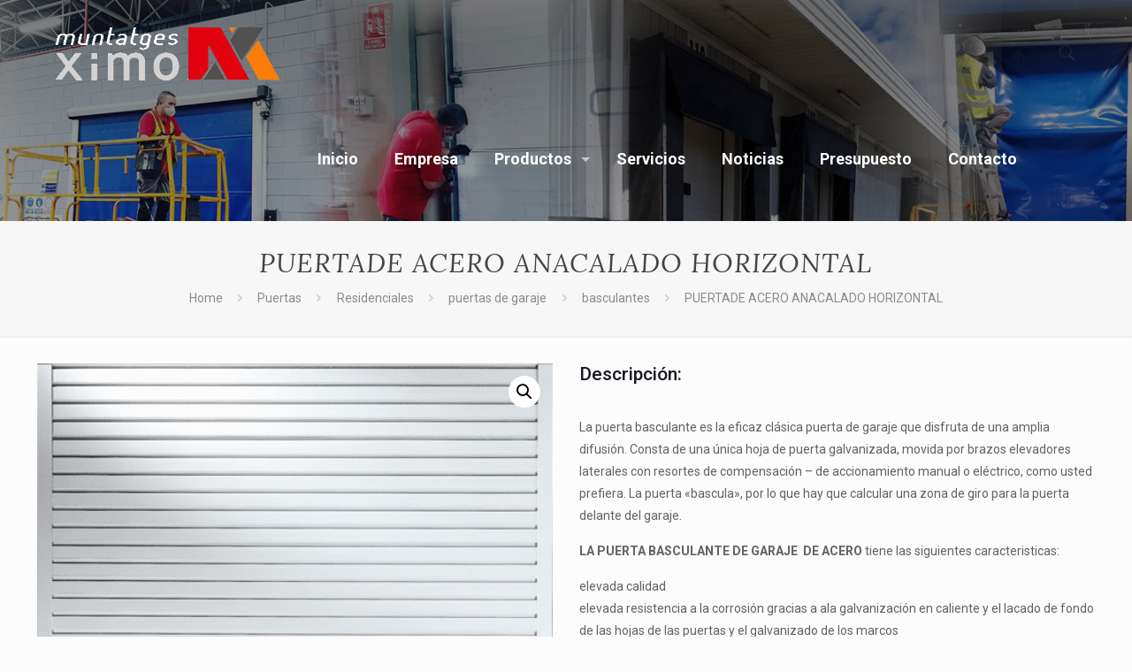

--- FILE ---
content_type: text/html; charset=UTF-8
request_url: https://muntatgesximo.es/producto/puertade-acero-anacalado-horizontal/
body_size: 23973
content:
<!DOCTYPE html>
<html dir="ltr" lang="es" prefix="og: https://ogp.me/ns#" class="no-js">

<head>

<meta charset="UTF-8" />
<link rel="alternate" hreflang="es-ES" href="https://muntatgesximo.es/producto/puertade-acero-anacalado-horizontal/"/>
<title>PUERTADE ACERO ANACALADO HORIZONTAL - MuntatgesXimo</title>

		<!-- All in One SEO 4.6.8.1 - aioseo.com -->
		<meta name="description" content="LA PUERTA BASCULANTE DE GARAJE DE ACERO TIPO HORIZONTAL" />
		<meta name="robots" content="max-image-preview:large" />
		<link rel="canonical" href="https://muntatgesximo.es/producto/puertade-acero-anacalado-horizontal/" />
		<meta name="generator" content="All in One SEO (AIOSEO) 4.6.8.1" />
		<meta property="og:locale" content="es_ES" />
		<meta property="og:site_name" content="MuntatgesXimo - Suministro, instalación y reparación de puertas automáticas" />
		<meta property="og:type" content="article" />
		<meta property="og:title" content="PUERTADE ACERO ANACALADO HORIZONTAL - MuntatgesXimo" />
		<meta property="og:description" content="LA PUERTA BASCULANTE DE GARAJE DE ACERO TIPO HORIZONTAL" />
		<meta property="og:url" content="https://muntatgesximo.es/producto/puertade-acero-anacalado-horizontal/" />
		<meta property="article:published_time" content="2020-06-25T11:29:36+00:00" />
		<meta property="article:modified_time" content="2020-06-25T11:34:47+00:00" />
		<meta name="twitter:card" content="summary_large_image" />
		<meta name="twitter:title" content="PUERTADE ACERO ANACALADO HORIZONTAL - MuntatgesXimo" />
		<meta name="twitter:description" content="LA PUERTA BASCULANTE DE GARAJE DE ACERO TIPO HORIZONTAL" />
		<script type="application/ld+json" class="aioseo-schema">
			{"@context":"https:\/\/schema.org","@graph":[{"@type":"BreadcrumbList","@id":"https:\/\/muntatgesximo.es\/producto\/puertade-acero-anacalado-horizontal\/#breadcrumblist","itemListElement":[{"@type":"ListItem","@id":"https:\/\/muntatgesximo.es\/#listItem","position":1,"name":"Hogar","item":"https:\/\/muntatgesximo.es\/","nextItem":"https:\/\/muntatgesximo.es\/producto\/puertade-acero-anacalado-horizontal\/#listItem"},{"@type":"ListItem","@id":"https:\/\/muntatgesximo.es\/producto\/puertade-acero-anacalado-horizontal\/#listItem","position":2,"name":"PUERTADE ACERO ANACALADO HORIZONTAL","previousItem":"https:\/\/muntatgesximo.es\/#listItem"}]},{"@type":"ItemPage","@id":"https:\/\/muntatgesximo.es\/producto\/puertade-acero-anacalado-horizontal\/#itempage","url":"https:\/\/muntatgesximo.es\/producto\/puertade-acero-anacalado-horizontal\/","name":"PUERTADE ACERO ANACALADO HORIZONTAL - MuntatgesXimo","description":"LA PUERTA BASCULANTE DE GARAJE DE ACERO TIPO HORIZONTAL","inLanguage":"es-ES","isPartOf":{"@id":"https:\/\/muntatgesximo.es\/#website"},"breadcrumb":{"@id":"https:\/\/muntatgesximo.es\/producto\/puertade-acero-anacalado-horizontal\/#breadcrumblist"},"image":{"@type":"ImageObject","url":"https:\/\/muntatgesximo.es\/wp-content\/uploads\/2020\/06\/stahl-schwingtor-02-hamburg.jpg","@id":"https:\/\/muntatgesximo.es\/producto\/puertade-acero-anacalado-horizontal\/#mainImage","width":500,"height":428},"primaryImageOfPage":{"@id":"https:\/\/muntatgesximo.es\/producto\/puertade-acero-anacalado-horizontal\/#mainImage"},"datePublished":"2020-06-25T13:29:36+02:00","dateModified":"2020-06-25T13:34:47+02:00"},{"@type":"Organization","@id":"https:\/\/muntatgesximo.es\/#organization","name":"MuntatgesXimo","description":"Suministro, instalaci\u00f3n y reparaci\u00f3n de puertas autom\u00e1ticas","url":"https:\/\/muntatgesximo.es\/"},{"@type":"WebSite","@id":"https:\/\/muntatgesximo.es\/#website","url":"https:\/\/muntatgesximo.es\/","name":"MuntatgesXimo","description":"Suministro, instalaci\u00f3n y reparaci\u00f3n de puertas autom\u00e1ticas","inLanguage":"es-ES","publisher":{"@id":"https:\/\/muntatgesximo.es\/#organization"}}]}
		</script>
		<!-- All in One SEO -->

<script>window._wca = window._wca || [];</script>
<meta name="format-detection" content="telephone=no">
<meta name="viewport" content="width=device-width, initial-scale=1, maximum-scale=1" />
<link rel="shortcut icon" href="http://muntatgesXimo.es/wp-content/uploads/2020/05/favicon.png" type="image/x-icon" />
<link rel='dns-prefetch' href='//stats.wp.com' />
<link rel='dns-prefetch' href='//www.googletagmanager.com' />
<link rel='dns-prefetch' href='//fonts.googleapis.com' />
<link rel='dns-prefetch' href='//s.w.org' />
<link rel="alternate" type="application/rss+xml" title="MuntatgesXimo &raquo; Feed" href="https://muntatgesximo.es/feed/" />
<link rel="alternate" type="application/rss+xml" title="MuntatgesXimo &raquo; Feed de los comentarios" href="https://muntatgesximo.es/comments/feed/" />
		<script type="text/javascript">
			window._wpemojiSettings = {"baseUrl":"https:\/\/s.w.org\/images\/core\/emoji\/12.0.0-1\/72x72\/","ext":".png","svgUrl":"https:\/\/s.w.org\/images\/core\/emoji\/12.0.0-1\/svg\/","svgExt":".svg","source":{"concatemoji":"https:\/\/muntatgesximo.es\/wp-includes\/js\/wp-emoji-release.min.js?ver=5.4.18"}};
			/*! This file is auto-generated */
			!function(e,a,t){var n,r,o,i=a.createElement("canvas"),p=i.getContext&&i.getContext("2d");function s(e,t){var a=String.fromCharCode;p.clearRect(0,0,i.width,i.height),p.fillText(a.apply(this,e),0,0);e=i.toDataURL();return p.clearRect(0,0,i.width,i.height),p.fillText(a.apply(this,t),0,0),e===i.toDataURL()}function c(e){var t=a.createElement("script");t.src=e,t.defer=t.type="text/javascript",a.getElementsByTagName("head")[0].appendChild(t)}for(o=Array("flag","emoji"),t.supports={everything:!0,everythingExceptFlag:!0},r=0;r<o.length;r++)t.supports[o[r]]=function(e){if(!p||!p.fillText)return!1;switch(p.textBaseline="top",p.font="600 32px Arial",e){case"flag":return s([127987,65039,8205,9895,65039],[127987,65039,8203,9895,65039])?!1:!s([55356,56826,55356,56819],[55356,56826,8203,55356,56819])&&!s([55356,57332,56128,56423,56128,56418,56128,56421,56128,56430,56128,56423,56128,56447],[55356,57332,8203,56128,56423,8203,56128,56418,8203,56128,56421,8203,56128,56430,8203,56128,56423,8203,56128,56447]);case"emoji":return!s([55357,56424,55356,57342,8205,55358,56605,8205,55357,56424,55356,57340],[55357,56424,55356,57342,8203,55358,56605,8203,55357,56424,55356,57340])}return!1}(o[r]),t.supports.everything=t.supports.everything&&t.supports[o[r]],"flag"!==o[r]&&(t.supports.everythingExceptFlag=t.supports.everythingExceptFlag&&t.supports[o[r]]);t.supports.everythingExceptFlag=t.supports.everythingExceptFlag&&!t.supports.flag,t.DOMReady=!1,t.readyCallback=function(){t.DOMReady=!0},t.supports.everything||(n=function(){t.readyCallback()},a.addEventListener?(a.addEventListener("DOMContentLoaded",n,!1),e.addEventListener("load",n,!1)):(e.attachEvent("onload",n),a.attachEvent("onreadystatechange",function(){"complete"===a.readyState&&t.readyCallback()})),(n=t.source||{}).concatemoji?c(n.concatemoji):n.wpemoji&&n.twemoji&&(c(n.twemoji),c(n.wpemoji)))}(window,document,window._wpemojiSettings);
		</script>
		<style type="text/css">
img.wp-smiley,
img.emoji {
	display: inline !important;
	border: none !important;
	box-shadow: none !important;
	height: 1em !important;
	width: 1em !important;
	margin: 0 .07em !important;
	vertical-align: -0.1em !important;
	background: none !important;
	padding: 0 !important;
}
</style>
	<link rel='stylesheet' id='wp-block-library-css'  href='https://muntatgesximo.es/wp-includes/css/dist/block-library/style.min.css?ver=5.4.18' type='text/css' media='all' />
<style id='wp-block-library-inline-css' type='text/css'>
.has-text-align-justify{text-align:justify;}
</style>
<link rel='stylesheet' id='wc-block-style-css'  href='https://muntatgesximo.es/wp-content/plugins/woocommerce/packages/woocommerce-blocks/build/style.css?ver=2.3.0' type='text/css' media='all' />
<link rel='stylesheet' id='rs-plugin-settings-css'  href='https://muntatgesximo.es/wp-content/plugins/revslider/public/assets/css/settings.css?ver=5.4.8.3' type='text/css' media='all' />
<style id='rs-plugin-settings-inline-css' type='text/css'>
#rs-demo-id {}
</style>
<link rel='stylesheet' id='woof-css'  href='https://muntatgesximo.es/wp-content/plugins/woocommerce-products-filter/css/front.css?ver=1.2.4' type='text/css' media='all' />
<link rel='stylesheet' id='chosen-drop-down-css'  href='https://muntatgesximo.es/wp-content/plugins/woocommerce-products-filter/js/chosen/chosen.min.css?ver=1.2.4' type='text/css' media='all' />
<link rel='stylesheet' id='icheck-jquery-color-css'  href='https://muntatgesximo.es/wp-content/plugins/woocommerce-products-filter/js/icheck/skins/flat/aero.css?ver=1.2.4' type='text/css' media='all' />
<link rel='stylesheet' id='photoswipe-css'  href='https://muntatgesximo.es/wp-content/plugins/woocommerce/assets/css/photoswipe/photoswipe.css?ver=3.7.3' type='text/css' media='all' />
<link rel='stylesheet' id='photoswipe-default-skin-css'  href='https://muntatgesximo.es/wp-content/plugins/woocommerce/assets/css/photoswipe/default-skin/default-skin.css?ver=3.7.3' type='text/css' media='all' />
<link rel='stylesheet' id='woocommerce-layout-css'  href='https://muntatgesximo.es/wp-content/plugins/woocommerce/assets/css/woocommerce-layout.css?ver=3.7.3' type='text/css' media='all' />
<style id='woocommerce-layout-inline-css' type='text/css'>

	.infinite-scroll .woocommerce-pagination {
		display: none;
	}
</style>
<link rel='stylesheet' id='woocommerce-smallscreen-css'  href='https://muntatgesximo.es/wp-content/plugins/woocommerce/assets/css/woocommerce-smallscreen.css?ver=3.7.3' type='text/css' media='only screen and (max-width: 768px)' />
<link rel='stylesheet' id='woocommerce-general-css'  href='https://muntatgesximo.es/wp-content/plugins/woocommerce/assets/css/woocommerce.css?ver=3.7.3' type='text/css' media='all' />
<style id='woocommerce-inline-inline-css' type='text/css'>
.woocommerce form .form-row .required { visibility: visible; }
</style>
<link rel='stylesheet' id='mfn-base-css'  href='https://muntatgesximo.es/wp-content/themes/betheme/css/base.css?ver=21.5.1' type='text/css' media='all' />
<link rel='stylesheet' id='mfn-layout-css'  href='https://muntatgesximo.es/wp-content/themes/betheme/css/layout.css?ver=21.5.1' type='text/css' media='all' />
<link rel='stylesheet' id='mfn-shortcodes-css'  href='https://muntatgesximo.es/wp-content/themes/betheme/css/shortcodes.css?ver=21.5.1' type='text/css' media='all' />
<link rel='stylesheet' id='mfn-animations-css'  href='https://muntatgesximo.es/wp-content/themes/betheme/assets/animations/animations.min.css?ver=21.5.1' type='text/css' media='all' />
<link rel='stylesheet' id='mfn-jquery-ui-css'  href='https://muntatgesximo.es/wp-content/themes/betheme/assets/ui/jquery.ui.all.css?ver=21.5.1' type='text/css' media='all' />
<link rel='stylesheet' id='mfn-jplayer-css'  href='https://muntatgesximo.es/wp-content/themes/betheme/assets/jplayer/css/jplayer.blue.monday.css?ver=21.5.1' type='text/css' media='all' />
<link rel='stylesheet' id='mfn-responsive-css'  href='https://muntatgesximo.es/wp-content/themes/betheme/css/responsive.css?ver=21.5.1' type='text/css' media='all' />
<link rel='stylesheet' id='mfn-fonts-css'  href='https://fonts.googleapis.com/css?family=Roboto%3A1%2C300%2C400%2C400italic%2C500%2C700%2C700italic%7CLora%3A1%2C300%2C400%2C400italic%2C500%2C700%2C700italic&#038;ver=5.4.18' type='text/css' media='all' />
<link rel='stylesheet' id='mfn-woo-css'  href='https://muntatgesximo.es/wp-content/themes/betheme/css/woocommerce.css?ver=21.5.1' type='text/css' media='all' />
<!--[if lt IE 9]>
<link rel='stylesheet' id='vc_lte_ie9-css'  href='https://muntatgesximo.es/wp-content/plugins/js_composer/assets/css/vc_lte_ie9.min.css?ver=6.0.5' type='text/css' media='screen' />
<![endif]-->
<link rel='stylesheet' id='vcv:assets:front:style-css'  href='https://muntatgesximo.es/wp-content/plugins/visualcomposer/public/dist/front.bundle.css?ver=27.1' type='text/css' media='all' />
<style id='mfn-dynamic-inline-css' type='text/css'>
body:not(.template-slider) #Header_wrapper{background-image:url(https://muntatgesximo.es/wp-content/uploads/2020/05/fondo-menu-3.jpg);background-repeat:no-repeat;background-position:left top;background-size:cover}
@media only screen and (min-width: 1240px){body:not(.header-simple) #Top_bar #menu{display:block!important}.tr-menu #Top_bar #menu{background:none!important}#Top_bar .menu > li > ul.mfn-megamenu{width:984px}#Top_bar .menu > li > ul.mfn-megamenu > li{float:left}#Top_bar .menu > li > ul.mfn-megamenu > li.mfn-megamenu-cols-1{width:100%}#Top_bar .menu > li > ul.mfn-megamenu > li.mfn-megamenu-cols-2{width:50%}#Top_bar .menu > li > ul.mfn-megamenu > li.mfn-megamenu-cols-3{width:33.33%}#Top_bar .menu > li > ul.mfn-megamenu > li.mfn-megamenu-cols-4{width:25%}#Top_bar .menu > li > ul.mfn-megamenu > li.mfn-megamenu-cols-5{width:20%}#Top_bar .menu > li > ul.mfn-megamenu > li.mfn-megamenu-cols-6{width:16.66%}#Top_bar .menu > li > ul.mfn-megamenu > li > ul{display:block!important;position:inherit;left:auto;top:auto;border-width:0 1px 0 0}#Top_bar .menu > li > ul.mfn-megamenu > li:last-child > ul{border:0}#Top_bar .menu > li > ul.mfn-megamenu > li > ul li{width:auto}#Top_bar .menu > li > ul.mfn-megamenu a.mfn-megamenu-title{text-transform:uppercase;font-weight:400;background:none}#Top_bar .menu > li > ul.mfn-megamenu a .menu-arrow{display:none}.menuo-right #Top_bar .menu > li > ul.mfn-megamenu{left:auto;right:0}.menuo-right #Top_bar .menu > li > ul.mfn-megamenu-bg{box-sizing:border-box}#Top_bar .menu > li > ul.mfn-megamenu-bg{padding:20px 166px 20px 20px;background-repeat:no-repeat;background-position:right bottom}.rtl #Top_bar .menu > li > ul.mfn-megamenu-bg{padding-left:166px;padding-right:20px;background-position:left bottom}#Top_bar .menu > li > ul.mfn-megamenu-bg > li{background:none}#Top_bar .menu > li > ul.mfn-megamenu-bg > li a{border:none}#Top_bar .menu > li > ul.mfn-megamenu-bg > li > ul{background:none!important;-webkit-box-shadow:0 0 0 0;-moz-box-shadow:0 0 0 0;box-shadow:0 0 0 0}.mm-vertical #Top_bar .container{position:relative;}.mm-vertical #Top_bar .top_bar_left{position:static;}.mm-vertical #Top_bar .menu > li ul{box-shadow:0 0 0 0 transparent!important;background-image:none;}.mm-vertical #Top_bar .menu > li > ul.mfn-megamenu{width:98%!important;margin:0 1%;padding:20px 0;}.mm-vertical.header-plain #Top_bar .menu > li > ul.mfn-megamenu{width:100%!important;margin:0;}.mm-vertical #Top_bar .menu > li > ul.mfn-megamenu > li{display:table-cell;float:none!important;width:10%;padding:0 15px;border-right:1px solid rgba(0, 0, 0, 0.05);}.mm-vertical #Top_bar .menu > li > ul.mfn-megamenu > li:last-child{border-right-width:0}.mm-vertical #Top_bar .menu > li > ul.mfn-megamenu > li.hide-border{border-right-width:0}.mm-vertical #Top_bar .menu > li > ul.mfn-megamenu > li a{border-bottom-width:0;padding:9px 15px;line-height:120%;}.mm-vertical #Top_bar .menu > li > ul.mfn-megamenu a.mfn-megamenu-title{font-weight:700;}.rtl .mm-vertical #Top_bar .menu > li > ul.mfn-megamenu > li:first-child{border-right-width:0}.rtl .mm-vertical #Top_bar .menu > li > ul.mfn-megamenu > li:last-child{border-right-width:1px}.header-plain:not(.menuo-right) #Header .top_bar_left{width:auto!important}.header-stack.header-center #Top_bar #menu{display:inline-block!important}.header-simple #Top_bar #menu{display:none;height:auto;width:300px;bottom:auto;top:100%;right:1px;position:absolute;margin:0}.header-simple #Header a.responsive-menu-toggle{display:block;right:10px}.header-simple #Top_bar #menu > ul{width:100%;float:left}.header-simple #Top_bar #menu ul li{width:100%;padding-bottom:0;border-right:0;position:relative}.header-simple #Top_bar #menu ul li a{padding:0 20px;margin:0;display:block;height:auto;line-height:normal;border:none}.header-simple #Top_bar #menu ul li a:after{display:none}.header-simple #Top_bar #menu ul li a span{border:none;line-height:44px;display:inline;padding:0}.header-simple #Top_bar #menu ul li.submenu .menu-toggle{display:block;position:absolute;right:0;top:0;width:44px;height:44px;line-height:44px;font-size:30px;font-weight:300;text-align:center;cursor:pointer;color:#444;opacity:0.33;}.header-simple #Top_bar #menu ul li.submenu .menu-toggle:after{content:"+"}.header-simple #Top_bar #menu ul li.hover > .menu-toggle:after{content:"-"}.header-simple #Top_bar #menu ul li.hover a{border-bottom:0}.header-simple #Top_bar #menu ul.mfn-megamenu li .menu-toggle{display:none}.header-simple #Top_bar #menu ul li ul{position:relative!important;left:0!important;top:0;padding:0;margin:0!important;width:auto!important;background-image:none}.header-simple #Top_bar #menu ul li ul li{width:100%!important;display:block;padding:0;}.header-simple #Top_bar #menu ul li ul li a{padding:0 20px 0 30px}.header-simple #Top_bar #menu ul li ul li a .menu-arrow{display:none}.header-simple #Top_bar #menu ul li ul li a span{padding:0}.header-simple #Top_bar #menu ul li ul li a span:after{display:none!important}.header-simple #Top_bar .menu > li > ul.mfn-megamenu a.mfn-megamenu-title{text-transform:uppercase;font-weight:400}.header-simple #Top_bar .menu > li > ul.mfn-megamenu > li > ul{display:block!important;position:inherit;left:auto;top:auto}.header-simple #Top_bar #menu ul li ul li ul{border-left:0!important;padding:0;top:0}.header-simple #Top_bar #menu ul li ul li ul li a{padding:0 20px 0 40px}.rtl.header-simple #Top_bar #menu{left:1px;right:auto}.rtl.header-simple #Top_bar a.responsive-menu-toggle{left:10px;right:auto}.rtl.header-simple #Top_bar #menu ul li.submenu .menu-toggle{left:0;right:auto}.rtl.header-simple #Top_bar #menu ul li ul{left:auto!important;right:0!important}.rtl.header-simple #Top_bar #menu ul li ul li a{padding:0 30px 0 20px}.rtl.header-simple #Top_bar #menu ul li ul li ul li a{padding:0 40px 0 20px}.menu-highlight #Top_bar .menu > li{margin:0 2px}.menu-highlight:not(.header-creative) #Top_bar .menu > li > a{margin:20px 0;padding:0;-webkit-border-radius:5px;border-radius:5px}.menu-highlight #Top_bar .menu > li > a:after{display:none}.menu-highlight #Top_bar .menu > li > a span:not(.description){line-height:50px}.menu-highlight #Top_bar .menu > li > a span.description{display:none}.menu-highlight.header-stack #Top_bar .menu > li > a{margin:10px 0!important}.menu-highlight.header-stack #Top_bar .menu > li > a span:not(.description){line-height:40px}.menu-highlight.header-transparent #Top_bar .menu > li > a{margin:5px 0}.menu-highlight.header-simple #Top_bar #menu ul li,.menu-highlight.header-creative #Top_bar #menu ul li{margin:0}.menu-highlight.header-simple #Top_bar #menu ul li > a,.menu-highlight.header-creative #Top_bar #menu ul li > a{-webkit-border-radius:0;border-radius:0}.menu-highlight:not(.header-fixed):not(.header-simple) #Top_bar.is-sticky .menu > li > a{margin:10px 0!important;padding:5px 0!important}.menu-highlight:not(.header-fixed):not(.header-simple) #Top_bar.is-sticky .menu > li > a span{line-height:30px!important}.header-modern.menu-highlight.menuo-right .menu_wrapper{margin-right:20px}.menu-line-below #Top_bar .menu > li > a:after{top:auto;bottom:-4px}.menu-line-below #Top_bar.is-sticky .menu > li > a:after{top:auto;bottom:-4px}.menu-line-below-80 #Top_bar:not(.is-sticky) .menu > li > a:after{height:4px;left:10%;top:50%;margin-top:20px;width:80%}.menu-line-below-80-1 #Top_bar:not(.is-sticky) .menu > li > a:after{height:1px;left:10%;top:50%;margin-top:20px;width:80%}.menu-link-color #Top_bar .menu > li > a:after{display:none!important}.menu-arrow-top #Top_bar .menu > li > a:after{background:none repeat scroll 0 0 rgba(0,0,0,0)!important;border-color:#ccc transparent transparent;border-style:solid;border-width:7px 7px 0;display:block;height:0;left:50%;margin-left:-7px;top:0!important;width:0}.menu-arrow-top #Top_bar.is-sticky .menu > li > a:after{top:0!important}.menu-arrow-bottom #Top_bar .menu > li > a:after{background:none!important;border-color:transparent transparent #ccc;border-style:solid;border-width:0 7px 7px;display:block;height:0;left:50%;margin-left:-7px;top:auto;bottom:0;width:0}.menu-arrow-bottom #Top_bar.is-sticky .menu > li > a:after{top:auto;bottom:0}.menuo-no-borders #Top_bar .menu > li > a span{border-width:0!important}.menuo-no-borders #Header_creative #Top_bar .menu > li > a span{border-bottom-width:0}.menuo-no-borders.header-plain #Top_bar a#header_cart,.menuo-no-borders.header-plain #Top_bar a#search_button,.menuo-no-borders.header-plain #Top_bar .wpml-languages,.menuo-no-borders.header-plain #Top_bar a.action_button{border-width:0}.menuo-right #Top_bar .menu_wrapper{float:right}.menuo-right.header-stack:not(.header-center) #Top_bar .menu_wrapper{margin-right:150px}body.header-creative{padding-left:50px}body.header-creative.header-open{padding-left:250px}body.error404,body.under-construction,body.template-blank{padding-left:0!important}.header-creative.footer-fixed #Footer,.header-creative.footer-sliding #Footer,.header-creative.footer-stick #Footer.is-sticky{box-sizing:border-box;padding-left:50px;}.header-open.footer-fixed #Footer,.header-open.footer-sliding #Footer,.header-creative.footer-stick #Footer.is-sticky{padding-left:250px;}.header-rtl.header-creative.footer-fixed #Footer,.header-rtl.header-creative.footer-sliding #Footer,.header-rtl.header-creative.footer-stick #Footer.is-sticky{padding-left:0;padding-right:50px;}.header-rtl.header-open.footer-fixed #Footer,.header-rtl.header-open.footer-sliding #Footer,.header-rtl.header-creative.footer-stick #Footer.is-sticky{padding-right:250px;}#Header_creative{background-color:#fff;position:fixed;width:250px;height:100%;left:-200px;top:0;z-index:9002;-webkit-box-shadow:2px 0 4px 2px rgba(0,0,0,.15);box-shadow:2px 0 4px 2px rgba(0,0,0,.15)}#Header_creative .container{width:100%}#Header_creative .creative-wrapper{opacity:0;margin-right:50px}#Header_creative a.creative-menu-toggle{display:block;width:34px;height:34px;line-height:34px;font-size:22px;text-align:center;position:absolute;top:10px;right:8px;border-radius:3px}.admin-bar #Header_creative a.creative-menu-toggle{top:42px}#Header_creative #Top_bar{position:static;width:100%}#Header_creative #Top_bar .top_bar_left{width:100%!important;float:none}#Header_creative #Top_bar .top_bar_right{width:100%!important;float:none;height:auto;margin-bottom:35px;text-align:center;padding:0 20px;top:0;-webkit-box-sizing:border-box;-moz-box-sizing:border-box;box-sizing:border-box}#Header_creative #Top_bar .top_bar_right:before{display:none}#Header_creative #Top_bar .top_bar_right_wrapper{top:0}#Header_creative #Top_bar .logo{float:none;text-align:center;margin:15px 0}#Header_creative #Top_bar #menu{background-color:transparent}#Header_creative #Top_bar .menu_wrapper{float:none;margin:0 0 30px}#Header_creative #Top_bar .menu > li{width:100%;float:none;position:relative}#Header_creative #Top_bar .menu > li > a{padding:0;text-align:center}#Header_creative #Top_bar .menu > li > a:after{display:none}#Header_creative #Top_bar .menu > li > a span{border-right:0;border-bottom-width:1px;line-height:38px}#Header_creative #Top_bar .menu li ul{left:100%;right:auto;top:0;box-shadow:2px 2px 2px 0 rgba(0,0,0,0.03);-webkit-box-shadow:2px 2px 2px 0 rgba(0,0,0,0.03)}#Header_creative #Top_bar .menu > li > ul.mfn-megamenu{margin:0;width:700px!important;}#Header_creative #Top_bar .menu > li > ul.mfn-megamenu > li > ul{left:0}#Header_creative #Top_bar .menu li ul li a{padding-top:9px;padding-bottom:8px}#Header_creative #Top_bar .menu li ul li ul{top:0}#Header_creative #Top_bar .menu > li > a span.description{display:block;font-size:13px;line-height:28px!important;clear:both}#Header_creative #Top_bar .search_wrapper{left:100%;top:auto;bottom:0}#Header_creative #Top_bar a#header_cart{display:inline-block;float:none;top:3px}#Header_creative #Top_bar a#search_button{display:inline-block;float:none;top:3px}#Header_creative #Top_bar .wpml-languages{display:inline-block;float:none;top:0}#Header_creative #Top_bar .wpml-languages.enabled:hover a.active{padding-bottom:11px}#Header_creative #Top_bar .action_button{display:inline-block;float:none;top:16px;margin:0}#Header_creative #Top_bar .banner_wrapper{display:block;text-align:center}#Header_creative #Top_bar .banner_wrapper img{max-width:100%;height:auto;display:inline-block}#Header_creative #Action_bar{display:none;position:absolute;bottom:0;top:auto;clear:both;padding:0 20px;box-sizing:border-box}#Header_creative #Action_bar .contact_details{text-align:center;margin-bottom:20px}#Header_creative #Action_bar .contact_details li{padding:0}#Header_creative #Action_bar .social{float:none;text-align:center;padding:5px 0 15px}#Header_creative #Action_bar .social li{margin-bottom:2px}#Header_creative #Action_bar .social-menu{float:none;text-align:center}#Header_creative #Action_bar .social-menu li{border-color:rgba(0,0,0,.1)}#Header_creative .social li a{color:rgba(0,0,0,.5)}#Header_creative .social li a:hover{color:#000}#Header_creative .creative-social{position:absolute;bottom:10px;right:0;width:50px}#Header_creative .creative-social li{display:block;float:none;width:100%;text-align:center;margin-bottom:5px}.header-creative .fixed-nav.fixed-nav-prev{margin-left:50px}.header-creative.header-open .fixed-nav.fixed-nav-prev{margin-left:250px}.menuo-last #Header_creative #Top_bar .menu li.last ul{top:auto;bottom:0}.header-open #Header_creative{left:0}.header-open #Header_creative .creative-wrapper{opacity:1;margin:0!important;}.header-open #Header_creative .creative-menu-toggle,.header-open #Header_creative .creative-social{display:none}.header-open #Header_creative #Action_bar{display:block}body.header-rtl.header-creative{padding-left:0;padding-right:50px}.header-rtl #Header_creative{left:auto;right:-200px}.header-rtl #Header_creative .creative-wrapper{margin-left:50px;margin-right:0}.header-rtl #Header_creative a.creative-menu-toggle{left:8px;right:auto}.header-rtl #Header_creative .creative-social{left:0;right:auto}.header-rtl #Footer #back_to_top.sticky{right:125px}.header-rtl #popup_contact{right:70px}.header-rtl #Header_creative #Top_bar .menu li ul{left:auto;right:100%}.header-rtl #Header_creative #Top_bar .search_wrapper{left:auto;right:100%;}.header-rtl .fixed-nav.fixed-nav-prev{margin-left:0!important}.header-rtl .fixed-nav.fixed-nav-next{margin-right:50px}body.header-rtl.header-creative.header-open{padding-left:0;padding-right:250px!important}.header-rtl.header-open #Header_creative{left:auto;right:0}.header-rtl.header-open #Footer #back_to_top.sticky{right:325px}.header-rtl.header-open #popup_contact{right:270px}.header-rtl.header-open .fixed-nav.fixed-nav-next{margin-right:250px}#Header_creative.active{left:-1px;}.header-rtl #Header_creative.active{left:auto;right:-1px;}#Header_creative.active .creative-wrapper{opacity:1;margin:0}.header-creative .vc_row[data-vc-full-width]{padding-left:50px}.header-creative.header-open .vc_row[data-vc-full-width]{padding-left:250px}.header-open .vc_parallax .vc_parallax-inner { left:auto; width: calc(100% - 250px); }.header-open.header-rtl .vc_parallax .vc_parallax-inner { left:0; right:auto; }#Header_creative.scroll{height:100%;overflow-y:auto}#Header_creative.scroll:not(.dropdown) .menu li ul{display:none!important}#Header_creative.scroll #Action_bar{position:static}#Header_creative.dropdown{outline:none}#Header_creative.dropdown #Top_bar .menu_wrapper{float:left}#Header_creative.dropdown #Top_bar #menu ul li{position:relative;float:left}#Header_creative.dropdown #Top_bar #menu ul li a:after{display:none}#Header_creative.dropdown #Top_bar #menu ul li a span{line-height:38px;padding:0}#Header_creative.dropdown #Top_bar #menu ul li.submenu .menu-toggle{display:block;position:absolute;right:0;top:0;width:38px;height:38px;line-height:38px;font-size:26px;font-weight:300;text-align:center;cursor:pointer;color:#444;opacity:0.33;}#Header_creative.dropdown #Top_bar #menu ul li.submenu .menu-toggle:after{content:"+"}#Header_creative.dropdown #Top_bar #menu ul li.hover > .menu-toggle:after{content:"-"}#Header_creative.dropdown #Top_bar #menu ul li.hover a{border-bottom:0}#Header_creative.dropdown #Top_bar #menu ul.mfn-megamenu li .menu-toggle{display:none}#Header_creative.dropdown #Top_bar #menu ul li ul{position:relative!important;left:0!important;top:0;padding:0;margin-left:0!important;width:auto!important;background-image:none}#Header_creative.dropdown #Top_bar #menu ul li ul li{width:100%!important}#Header_creative.dropdown #Top_bar #menu ul li ul li a{padding:0 10px;text-align:center}#Header_creative.dropdown #Top_bar #menu ul li ul li a .menu-arrow{display:none}#Header_creative.dropdown #Top_bar #menu ul li ul li a span{padding:0}#Header_creative.dropdown #Top_bar #menu ul li ul li a span:after{display:none!important}#Header_creative.dropdown #Top_bar .menu > li > ul.mfn-megamenu a.mfn-megamenu-title{text-transform:uppercase;font-weight:400}#Header_creative.dropdown #Top_bar .menu > li > ul.mfn-megamenu > li > ul{display:block!important;position:inherit;left:auto;top:auto}#Header_creative.dropdown #Top_bar #menu ul li ul li ul{border-left:0!important;padding:0;top:0}#Header_creative{transition: left .5s ease-in-out, right .5s ease-in-out;}#Header_creative .creative-wrapper{transition: opacity .5s ease-in-out, margin 0s ease-in-out .5s;}#Header_creative.active .creative-wrapper{transition: opacity .5s ease-in-out, margin 0s ease-in-out;}}@media only screen and (min-width: 1240px){#Top_bar.is-sticky{position:fixed!important;width:100%;left:0;top:-60px;height:60px;z-index:701;background:#fff;opacity:.97;-webkit-box-shadow:0 2px 5px 0 rgba(0,0,0,0.1);-moz-box-shadow:0 2px 5px 0 rgba(0,0,0,0.1);box-shadow:0 2px 5px 0 rgba(0,0,0,0.1)}.layout-boxed.header-boxed #Top_bar.is-sticky{max-width:1240px;left:50%;-webkit-transform:translateX(-50%);transform:translateX(-50%)}#Top_bar.is-sticky .top_bar_left,#Top_bar.is-sticky .top_bar_right,#Top_bar.is-sticky .top_bar_right:before{background:none}#Top_bar.is-sticky .top_bar_right{top:-4px;height:auto;}#Top_bar.is-sticky .top_bar_right_wrapper{top:15px}.header-plain #Top_bar.is-sticky .top_bar_right_wrapper{top:0}#Top_bar.is-sticky .logo{width:auto;margin:0 30px 0 20px;padding:0}#Top_bar.is-sticky #logo,#Top_bar.is-sticky .custom-logo-link{padding:5px 0!important;height:50px!important;line-height:50px!important}.logo-no-sticky-padding #Top_bar.is-sticky #logo{height:60px!important;line-height:60px!important}#Top_bar.is-sticky #logo img.logo-main{display:none}#Top_bar.is-sticky #logo img.logo-sticky{display:inline;max-height:35px;}#Top_bar.is-sticky .menu_wrapper{clear:none}#Top_bar.is-sticky .menu_wrapper .menu > li > a{padding:15px 0}#Top_bar.is-sticky .menu > li > a,#Top_bar.is-sticky .menu > li > a span{line-height:30px}#Top_bar.is-sticky .menu > li > a:after{top:auto;bottom:-4px}#Top_bar.is-sticky .menu > li > a span.description{display:none}#Top_bar.is-sticky .secondary_menu_wrapper,#Top_bar.is-sticky .banner_wrapper{display:none}.header-overlay #Top_bar.is-sticky{display:none}.sticky-dark #Top_bar.is-sticky,.sticky-dark #Top_bar.is-sticky #menu{background:rgba(0,0,0,.8)}.sticky-dark #Top_bar.is-sticky .menu > li > a{color:#fff}.sticky-dark #Top_bar.is-sticky .top_bar_right a:not(.action_button){color:rgba(255,255,255,.8)}.sticky-dark #Top_bar.is-sticky .wpml-languages a.active,.sticky-dark #Top_bar.is-sticky .wpml-languages ul.wpml-lang-dropdown{background:rgba(0,0,0,0.1);border-color:rgba(0,0,0,0.1)}.sticky-white #Top_bar.is-sticky,.sticky-white #Top_bar.is-sticky #menu{background:rgba(255,255,255,.8)}.sticky-white #Top_bar.is-sticky .menu > li > a{color:#222}.sticky-white #Top_bar.is-sticky .top_bar_right a:not(.action_button){color:rgba(0,0,0,.8)}.sticky-white #Top_bar.is-sticky .wpml-languages a.active,.sticky-white #Top_bar.is-sticky .wpml-languages ul.wpml-lang-dropdown{background:rgba(255,255,255,0.1);border-color:rgba(0,0,0,0.1)}}@media only screen and (min-width: 768px) and (max-width: 1240px){.header_placeholder{height:0!important}}@media only screen and (max-width: 1239px){#Top_bar #menu{display:none;height:auto;width:300px;bottom:auto;top:100%;right:1px;position:absolute;margin:0}#Top_bar a.responsive-menu-toggle{display:block}#Top_bar #menu > ul{width:100%;float:left}#Top_bar #menu ul li{width:100%;padding-bottom:0;border-right:0;position:relative}#Top_bar #menu ul li a{padding:0 25px;margin:0;display:block;height:auto;line-height:normal;border:none}#Top_bar #menu ul li a:after{display:none}#Top_bar #menu ul li a span{border:none;line-height:44px;display:inline;padding:0}#Top_bar #menu ul li a span.description{margin:0 0 0 5px}#Top_bar #menu ul li.submenu .menu-toggle{display:block;position:absolute;right:15px;top:0;width:44px;height:44px;line-height:44px;font-size:30px;font-weight:300;text-align:center;cursor:pointer;color:#444;opacity:0.33;}#Top_bar #menu ul li.submenu .menu-toggle:after{content:"+"}#Top_bar #menu ul li.hover > .menu-toggle:after{content:"-"}#Top_bar #menu ul li.hover a{border-bottom:0}#Top_bar #menu ul li a span:after{display:none!important}#Top_bar #menu ul.mfn-megamenu li .menu-toggle{display:none}#Top_bar #menu ul li ul{position:relative!important;left:0!important;top:0;padding:0;margin-left:0!important;width:auto!important;background-image:none!important;box-shadow:0 0 0 0 transparent!important;-webkit-box-shadow:0 0 0 0 transparent!important}#Top_bar #menu ul li ul li{width:100%!important}#Top_bar #menu ul li ul li a{padding:0 20px 0 35px}#Top_bar #menu ul li ul li a .menu-arrow{display:none}#Top_bar #menu ul li ul li a span{padding:0}#Top_bar #menu ul li ul li a span:after{display:none!important}#Top_bar .menu > li > ul.mfn-megamenu a.mfn-megamenu-title{text-transform:uppercase;font-weight:400}#Top_bar .menu > li > ul.mfn-megamenu > li > ul{display:block!important;position:inherit;left:auto;top:auto}#Top_bar #menu ul li ul li ul{border-left:0!important;padding:0;top:0}#Top_bar #menu ul li ul li ul li a{padding:0 20px 0 45px}.rtl #Top_bar #menu{left:1px;right:auto}.rtl #Top_bar a.responsive-menu-toggle{left:20px;right:auto}.rtl #Top_bar #menu ul li.submenu .menu-toggle{left:15px;right:auto;border-left:none;border-right:1px solid #eee}.rtl #Top_bar #menu ul li ul{left:auto!important;right:0!important}.rtl #Top_bar #menu ul li ul li a{padding:0 30px 0 20px}.rtl #Top_bar #menu ul li ul li ul li a{padding:0 40px 0 20px}.header-stack .menu_wrapper a.responsive-menu-toggle{position:static!important;margin:11px 0!important}.header-stack .menu_wrapper #menu{left:0;right:auto}.rtl.header-stack #Top_bar #menu{left:auto;right:0}.admin-bar #Header_creative{top:32px}.header-creative.layout-boxed{padding-top:85px}.header-creative.layout-full-width #Wrapper{padding-top:60px}#Header_creative{position:fixed;width:100%;left:0!important;top:0;z-index:1001}#Header_creative .creative-wrapper{display:block!important;opacity:1!important}#Header_creative .creative-menu-toggle,#Header_creative .creative-social{display:none!important;opacity:1!important}#Header_creative #Top_bar{position:static;width:100%}#Header_creative #Top_bar #logo,#Header_creative #Top_bar .custom-logo-link{height:50px;line-height:50px;padding:5px 0}#Header_creative #Top_bar #logo img.logo-sticky{max-height:40px!important}#Header_creative #logo img.logo-main{display:none}#Header_creative #logo img.logo-sticky{display:inline-block}.logo-no-sticky-padding #Header_creative #Top_bar #logo{height:60px;line-height:60px;padding:0}.logo-no-sticky-padding #Header_creative #Top_bar #logo img.logo-sticky{max-height:60px!important}#Header_creative #Action_bar{display:none}#Header_creative #Top_bar .top_bar_right{height:60px;top:0}#Header_creative #Top_bar .top_bar_right:before{display:none}#Header_creative #Top_bar .top_bar_right_wrapper{top:0;padding-top:9px}#Header_creative.scroll{overflow:visible!important}}#Header_wrapper, #Intro {background-color: #000119;}#Subheader {background-color: rgba(247,247,247,1);}.header-classic #Action_bar, .header-fixed #Action_bar, .header-plain #Action_bar, .header-split #Action_bar, .header-stack #Action_bar {background-color: #292b33;}#Sliding-top {background-color: #545454;}#Sliding-top a.sliding-top-control {border-right-color: #545454;}#Sliding-top.st-center a.sliding-top-control,#Sliding-top.st-left a.sliding-top-control {border-top-color: #545454;}#Footer {background-color: #292b33;}body, ul.timeline_items, .icon_box a .desc, .icon_box a:hover .desc, .feature_list ul li a, .list_item a, .list_item a:hover,.widget_recent_entries ul li a, .flat_box a, .flat_box a:hover, .story_box .desc, .content_slider.carouselul li a .title,.content_slider.flat.description ul li .desc, .content_slider.flat.description ul li a .desc, .post-nav.minimal a i {color: #626262;}.post-nav.minimal a svg {fill: #626262;}.themecolor, .opening_hours .opening_hours_wrapper li span, .fancy_heading_icon .icon_top,.fancy_heading_arrows .icon-right-dir, .fancy_heading_arrows .icon-left-dir, .fancy_heading_line .title,.button-love a.mfn-love, .format-link .post-title .icon-link, .pager-single > span, .pager-single a:hover,.widget_meta ul, .widget_pages ul, .widget_rss ul, .widget_mfn_recent_comments ul li:after, .widget_archive ul,.widget_recent_comments ul li:after, .widget_nav_menu ul, .woocommerce ul.products li.product .price, .shop_slider .shop_slider_ul li .item_wrapper .price,.woocommerce-page ul.products li.product .price, .widget_price_filter .price_label .from, .widget_price_filter .price_label .to,.woocommerce ul.product_list_widget li .quantity .amount, .woocommerce .product div.entry-summary .price, .woocommerce .star-rating span,#Error_404 .error_pic i, .style-simple #Filters .filters_wrapper ul li a:hover, .style-simple #Filters .filters_wrapper ul li.current-cat a,.style-simple .quick_fact .title {color: #0095eb;}.themebg,#comments .commentlist > li .reply a.comment-reply-link,#Filters .filters_wrapper ul li a:hover,#Filters .filters_wrapper ul li.current-cat a,.fixed-nav .arrow,.offer_thumb .slider_pagination a:before,.offer_thumb .slider_pagination a.selected:after,.pager .pages a:hover,.pager .pages a.active,.pager .pages span.page-numbers.current,.pager-single span:after,.portfolio_group.exposure .portfolio-item .desc-inner .line,.Recent_posts ul li .desc:after,.Recent_posts ul li .photo .c,.slider_pagination a.selected,.slider_pagination .slick-active a,.slider_pagination a.selected:after,.slider_pagination .slick-active a:after,.testimonials_slider .slider_images,.testimonials_slider .slider_images a:after,.testimonials_slider .slider_images:before,#Top_bar a#header_cart span,.widget_categories ul,.widget_mfn_menu ul li a:hover,.widget_mfn_menu ul li.current-menu-item:not(.current-menu-ancestor) > a,.widget_mfn_menu ul li.current_page_item:not(.current_page_ancestor) > a,.widget_product_categories ul,.widget_recent_entries ul li:after,.woocommerce-account table.my_account_orders .order-number a,.woocommerce-MyAccount-navigation ul li.is-active a,.style-simple .accordion .question:after,.style-simple .faq .question:after,.style-simple .icon_box .desc_wrapper .title:before,.style-simple #Filters .filters_wrapper ul li a:after,.style-simple .article_box .desc_wrapper p:after,.style-simple .sliding_box .desc_wrapper:after,.style-simple .trailer_box:hover .desc,.tp-bullets.simplebullets.round .bullet.selected,.tp-bullets.simplebullets.round .bullet.selected:after,.tparrows.default,.tp-bullets.tp-thumbs .bullet.selected:after{background-color: #0095eb;}.Latest_news ul li .photo, .Recent_posts.blog_news ul li .photo, .style-simple .opening_hours .opening_hours_wrapper li label,.style-simple .timeline_items li:hover h3, .style-simple .timeline_items li:nth-child(even):hover h3,.style-simple .timeline_items li:hover .desc, .style-simple .timeline_items li:nth-child(even):hover,.style-simple .offer_thumb .slider_pagination a.selected {border-color: #0095eb;}a {color: #0095eb;}a:hover {color: #007cc3;}*::-moz-selection {background-color: #0095eb;color: white;}*::selection {background-color: #0095eb;color: white;}.blockquote p.author span, .counter .desc_wrapper .title, .article_box .desc_wrapper p, .team .desc_wrapper p.subtitle,.pricing-box .plan-header p.subtitle, .pricing-box .plan-header .price sup.period, .chart_box p, .fancy_heading .inside,.fancy_heading_line .slogan, .post-meta, .post-meta a, .post-footer, .post-footer a span.label, .pager .pages a, .button-love a .label,.pager-single a, #comments .commentlist > li .comment-author .says, .fixed-nav .desc .date, .filters_buttons li.label, .Recent_posts ul li a .desc .date,.widget_recent_entries ul li .post-date, .tp_recent_tweets .twitter_time, .widget_price_filter .price_label, .shop-filters .woocommerce-result-count,.woocommerce ul.product_list_widget li .quantity, .widget_shopping_cart ul.product_list_widget li dl, .product_meta .posted_in,.woocommerce .shop_table .product-name .variation > dd, .shipping-calculator-button:after,.shop_slider .shop_slider_ul li .item_wrapper .price del,.testimonials_slider .testimonials_slider_ul li .author span, .testimonials_slider .testimonials_slider_ul li .author span a, .Latest_news ul li .desc_footer,.share-simple-wrapper .icons a {color: #a8a8a8;}h1, h1 a, h1 a:hover, .text-logo #logo { color: #161922; }h2, h2 a, h2 a:hover { color: #161922; }h3, h3 a, h3 a:hover { color: #161922; }h4, h4 a, h4 a:hover, .style-simple .sliding_box .desc_wrapper h4 { color: #161922; }h5, h5 a, h5 a:hover { color: #161922; }h6, h6 a, h6 a:hover,a.content_link .title { color: #161922; }.dropcap, .highlight:not(.highlight_image) {background-color: #0095eb;}a.button, a.tp-button {background-color: #f7f7f7;color: #747474;}.button-stroke a.button, .button-stroke a.button .button_icon i, .button-stroke a.tp-button {border-color: #f7f7f7;color: #747474;}.button-stroke a:hover.button, .button-stroke a:hover.tp-button {background-color: #f7f7f7 !important;color: #fff;}a.button_theme, a.tp-button.button_theme,button, input[type="submit"], input[type="reset"], input[type="button"] {background-color: #0095eb;color: #ffffff;}.button-stroke a.button.button_theme,.button-stroke a.button.button_theme .button_icon i, .button-stroke a.tp-button.button_theme,.button-stroke button, .button-stroke input[type="submit"], .button-stroke input[type="reset"], .button-stroke input[type="button"] {border-color: #0095eb;color: #0095eb !important;}.button-stroke a.button.button_theme:hover, .button-stroke a.tp-button.button_theme:hover,.button-stroke button:hover, .button-stroke input[type="submit"]:hover, .button-stroke input[type="reset"]:hover, .button-stroke input[type="button"]:hover {background-color: #0095eb !important;color: #ffffff !important;}a.mfn-link {color: #656B6F;}a.mfn-link-2 span, a:hover.mfn-link-2 span:before, a.hover.mfn-link-2 span:before, a.mfn-link-5 span, a.mfn-link-8:after, a.mfn-link-8:before {background: #0095eb;}a:hover.mfn-link {color: #0095eb;}a.mfn-link-2 span:before, a:hover.mfn-link-4:before, a:hover.mfn-link-4:after, a.hover.mfn-link-4:before, a.hover.mfn-link-4:after, a.mfn-link-5:before, a.mfn-link-7:after, a.mfn-link-7:before {background: #007cc3;}a.mfn-link-6:before {border-bottom-color: #007cc3;}.woocommerce #respond input#submit,.woocommerce a.button,.woocommerce button.button,.woocommerce input.button,.woocommerce #respond input#submit:hover,.woocommerce a.button:hover,.woocommerce button.button:hover,.woocommerce input.button:hover{background-color: #0095eb;color: #fff;}.woocommerce #respond input#submit.alt,.woocommerce a.button.alt,.woocommerce button.button.alt,.woocommerce input.button.alt,.woocommerce #respond input#submit.alt:hover,.woocommerce a.button.alt:hover,.woocommerce button.button.alt:hover,.woocommerce input.button.alt:hover{background-color: #0095eb;color: #fff;}.woocommerce #respond input#submit.disabled,.woocommerce #respond input#submit:disabled,.woocommerce #respond input#submit[disabled]:disabled,.woocommerce a.button.disabled,.woocommerce a.button:disabled,.woocommerce a.button[disabled]:disabled,.woocommerce button.button.disabled,.woocommerce button.button:disabled,.woocommerce button.button[disabled]:disabled,.woocommerce input.button.disabled,.woocommerce input.button:disabled,.woocommerce input.button[disabled]:disabled{background-color: #0095eb;color: #fff;}.woocommerce #respond input#submit.disabled:hover,.woocommerce #respond input#submit:disabled:hover,.woocommerce #respond input#submit[disabled]:disabled:hover,.woocommerce a.button.disabled:hover,.woocommerce a.button:disabled:hover,.woocommerce a.button[disabled]:disabled:hover,.woocommerce button.button.disabled:hover,.woocommerce button.button:disabled:hover,.woocommerce button.button[disabled]:disabled:hover,.woocommerce input.button.disabled:hover,.woocommerce input.button:disabled:hover,.woocommerce input.button[disabled]:disabled:hover{background-color: #0095eb;color: #fff;}.button-stroke.woocommerce-page #respond input#submit,.button-stroke.woocommerce-page a.button,.button-stroke.woocommerce-page button.button,.button-stroke.woocommerce-page input.button{border: 2px solid #0095eb !important;color: #0095eb !important;}.button-stroke.woocommerce-page #respond input#submit:hover,.button-stroke.woocommerce-page a.button:hover,.button-stroke.woocommerce-page button.button:hover,.button-stroke.woocommerce-page input.button:hover{background-color: #0095eb !important;color: #fff !important;}.column_column ul, .column_column ol, .the_content_wrapper ul, .the_content_wrapper ol {color: #737E86;}.hr_color, .hr_color hr, .hr_dots span {color: #0095eb;background: #0095eb;}.hr_zigzag i {color: #0095eb;}.highlight-left:after,.highlight-right:after {background: #0095eb;}@media only screen and (max-width: 767px) {.highlight-left .wrap:first-child,.highlight-right .wrap:last-child {background: #0095eb;}}#Header .top_bar_left, .header-classic #Top_bar, .header-plain #Top_bar, .header-stack #Top_bar, .header-split #Top_bar,.header-fixed #Top_bar, .header-below #Top_bar, #Header_creative, #Top_bar #menu, .sticky-tb-color #Top_bar.is-sticky {background-color: #ffffff;}#Top_bar .wpml-languages a.active, #Top_bar .wpml-languages ul.wpml-lang-dropdown {background-color: #ffffff;}#Top_bar .top_bar_right:before {background-color: #e3e3e3;}#Header .top_bar_right {background-color: #f5f5f5;}#Top_bar .top_bar_right a:not(.action_button) {color: #333333;}a.action_button{background-color: #f7f7f7;color: #747474;}.button-stroke a.action_button{border-color: #f7f7f7;}.button-stroke a.action_button:hover{background-color: #f7f7f7!important;}#Top_bar .menu > li > a,#Top_bar #menu ul li.submenu .menu-toggle {color: #ffffff;}#Top_bar .menu > li.current-menu-item > a,#Top_bar .menu > li.current_page_item > a,#Top_bar .menu > li.current-menu-parent > a,#Top_bar .menu > li.current-page-parent > a,#Top_bar .menu > li.current-menu-ancestor > a,#Top_bar .menu > li.current-page-ancestor > a,#Top_bar .menu > li.current_page_ancestor > a,#Top_bar .menu > li.hover > a {color: #ea1f00;}#Top_bar .menu > li a:after {background: #ea1f00;}.menuo-arrows #Top_bar .menu > li.submenu > a > span:not(.description)::after {border-top-color: #ffffff;}#Top_bar .menu > li.current-menu-item.submenu > a > span:not(.description)::after,#Top_bar .menu > li.current_page_item.submenu > a > span:not(.description)::after,#Top_bar .menu > li.current-menu-parent.submenu > a > span:not(.description)::after,#Top_bar .menu > li.current-page-parent.submenu > a > span:not(.description)::after,#Top_bar .menu > li.current-menu-ancestor.submenu > a > span:not(.description)::after,#Top_bar .menu > li.current-page-ancestor.submenu > a > span:not(.description)::after,#Top_bar .menu > li.current_page_ancestor.submenu > a > span:not(.description)::after,#Top_bar .menu > li.hover.submenu > a > span:not(.description)::after {border-top-color: #ea1f00;}.menu-highlight #Top_bar #menu > ul > li.current-menu-item > a,.menu-highlight #Top_bar #menu > ul > li.current_page_item > a,.menu-highlight #Top_bar #menu > ul > li.current-menu-parent > a,.menu-highlight #Top_bar #menu > ul > li.current-page-parent > a,.menu-highlight #Top_bar #menu > ul > li.current-menu-ancestor > a,.menu-highlight #Top_bar #menu > ul > li.current-page-ancestor > a,.menu-highlight #Top_bar #menu > ul > li.current_page_ancestor > a,.menu-highlight #Top_bar #menu > ul > li.hover > a {background: #fb6464;}.menu-arrow-bottom #Top_bar .menu > li > a:after { border-bottom-color: #ea1f00;}.menu-arrow-top #Top_bar .menu > li > a:after {border-top-color: #ea1f00;}.header-plain #Top_bar .menu > li.current-menu-item > a,.header-plain #Top_bar .menu > li.current_page_item > a,.header-plain #Top_bar .menu > li.current-menu-parent > a,.header-plain #Top_bar .menu > li.current-page-parent > a,.header-plain #Top_bar .menu > li.current-menu-ancestor > a,.header-plain #Top_bar .menu > li.current-page-ancestor > a,.header-plain #Top_bar .menu > li.current_page_ancestor > a,.header-plain #Top_bar .menu > li.hover > a,.header-plain #Top_bar a:hover#header_cart,.header-plain #Top_bar a:hover#search_button,.header-plain #Top_bar .wpml-languages:hover,.header-plain #Top_bar .wpml-languages ul.wpml-lang-dropdown {background: #fb6464;color: #ea1f00;}.header-plain #Top_bar,.header-plain #Top_bar .menu > li > a span:not(.description),.header-plain #Top_bar a#header_cart,.header-plain #Top_bar a#search_button,.header-plain #Top_bar .wpml-languages,.header-plain #Top_bar a.action_button {border-color: #F2F2F2;}#Top_bar .menu > li ul {background-color: #c9c8c8;}#Top_bar .menu > li ul li a {color: #5f5f5f;}#Top_bar .menu > li ul li a:hover,#Top_bar .menu > li ul li.hover > a {color: #2e2e2e;}#Top_bar .search_wrapper {background: #0095eb;}.overlay-menu-toggle {color: #e57d2e !important;background: #ffffff;}#Overlay {background: rgba(0,149,235,0.95);}#overlay-menu ul li a, .header-overlay .overlay-menu-toggle.focus {color: #FFFFFF;}#overlay-menu ul li.current-menu-item > a,#overlay-menu ul li.current_page_item > a,#overlay-menu ul li.current-menu-parent > a,#overlay-menu ul li.current-page-parent > a,#overlay-menu ul li.current-menu-ancestor > a,#overlay-menu ul li.current-page-ancestor > a,#overlay-menu ul li.current_page_ancestor > a {color: #B1DCFB;}#Top_bar .responsive-menu-toggle,#Header_creative .creative-menu-toggle,#Header_creative .responsive-menu-toggle {color: #e57d2e;background: #ffffff;}#Side_slide{background-color: #191919;border-color: #191919;}#Side_slide,#Side_slide .search-wrapper input.field,#Side_slide a:not(.action_button),#Side_slide #menu ul li.submenu .menu-toggle{color: #A6A6A6;}#Side_slide a:not(.action_button):hover,#Side_slide a.active,#Side_slide #menu ul li.hover > .menu-toggle{color: #FFFFFF;}#Side_slide #menu ul li.current-menu-item > a,#Side_slide #menu ul li.current_page_item > a,#Side_slide #menu ul li.current-menu-parent > a,#Side_slide #menu ul li.current-page-parent > a,#Side_slide #menu ul li.current-menu-ancestor > a,#Side_slide #menu ul li.current-page-ancestor > a,#Side_slide #menu ul li.current_page_ancestor > a,#Side_slide #menu ul li.hover > a,#Side_slide #menu ul li:hover > a{color: #FFFFFF;}#Action_bar .contact_details{color: #bbbbbb}#Action_bar .contact_details a{color: #0095eb}#Action_bar .contact_details a:hover{color: #007cc3}#Action_bar .social li a,#Header_creative .social li a,#Action_bar:not(.creative) .social-menu a{color: #bbbbbb}#Action_bar .social li a:hover,#Header_creative .social li a:hover,#Action_bar:not(.creative) .social-menu a:hover{color: #FFFFFF}#Subheader .title{color: #444444;}#Subheader ul.breadcrumbs li, #Subheader ul.breadcrumbs li a{color: rgba(68,68,68,0.6);}#Footer, #Footer .widget_recent_entries ul li a {color: #cccccc;}#Footer a {color: #0095eb;}#Footer a:hover {color: #007cc3;}#Footer h1, #Footer h1 a, #Footer h1 a:hover,#Footer h2, #Footer h2 a, #Footer h2 a:hover,#Footer h3, #Footer h3 a, #Footer h3 a:hover,#Footer h4, #Footer h4 a, #Footer h4 a:hover,#Footer h5, #Footer h5 a, #Footer h5 a:hover,#Footer h6, #Footer h6 a, #Footer h6 a:hover {color: #ffffff;}#Footer .themecolor, #Footer .widget_meta ul, #Footer .widget_pages ul, #Footer .widget_rss ul, #Footer .widget_mfn_recent_comments ul li:after, #Footer .widget_archive ul,#Footer .widget_recent_comments ul li:after, #Footer .widget_nav_menu ul, #Footer .widget_price_filter .price_label .from, #Footer .widget_price_filter .price_label .to,#Footer .star-rating span {color: #0095eb;}#Footer .themebg, #Footer .widget_categories ul, #Footer .Recent_posts ul li .desc:after, #Footer .Recent_posts ul li .photo .c,#Footer .widget_recent_entries ul li:after, #Footer .widget_mfn_menu ul li a:hover, #Footer .widget_product_categories ul {background-color: #0095eb;}#Footer .Recent_posts ul li a .desc .date, #Footer .widget_recent_entries ul li .post-date, #Footer .tp_recent_tweets .twitter_time,#Footer .widget_price_filter .price_label, #Footer .shop-filters .woocommerce-result-count, #Footer ul.product_list_widget li .quantity,#Footer .widget_shopping_cart ul.product_list_widget li dl {color: #a8a8a8;}#Footer .footer_copy .social li a,#Footer .footer_copy .social-menu a{color: #65666C;}#Footer .footer_copy .social li a:hover,#Footer .footer_copy .social-menu a:hover{color: #FFFFFF;}#Footer .footer_copy{border-top-color: rgba(255,255,255,0.1);}a#back_to_top.button.button_js,#popup_contact > a.button{color: #65666C;background:transparent;-webkit-box-shadow:none;box-shadow:none;}a#back_to_top.button.button_js:after,#popup_contact > a.button:after{display:none;}#Sliding-top, #Sliding-top .widget_recent_entries ul li a {color: #cccccc;}#Sliding-top a {color: #0095eb;}#Sliding-top a:hover {color: #007cc3;}#Sliding-top h1, #Sliding-top h1 a, #Sliding-top h1 a:hover,#Sliding-top h2, #Sliding-top h2 a, #Sliding-top h2 a:hover,#Sliding-top h3, #Sliding-top h3 a, #Sliding-top h3 a:hover,#Sliding-top h4, #Sliding-top h4 a, #Sliding-top h4 a:hover,#Sliding-top h5, #Sliding-top h5 a, #Sliding-top h5 a:hover,#Sliding-top h6, #Sliding-top h6 a, #Sliding-top h6 a:hover {color: #ffffff;}#Sliding-top .themecolor, #Sliding-top .widget_meta ul, #Sliding-top .widget_pages ul, #Sliding-top .widget_rss ul, #Sliding-top .widget_mfn_recent_comments ul li:after, #Sliding-top .widget_archive ul,#Sliding-top .widget_recent_comments ul li:after, #Sliding-top .widget_nav_menu ul, #Sliding-top .widget_price_filter .price_label .from, #Sliding-top .widget_price_filter .price_label .to,#Sliding-top .star-rating span {color: #0095eb;}#Sliding-top .themebg, #Sliding-top .widget_categories ul, #Sliding-top .Recent_posts ul li .desc:after, #Sliding-top .Recent_posts ul li .photo .c,#Sliding-top .widget_recent_entries ul li:after, #Sliding-top .widget_mfn_menu ul li a:hover, #Sliding-top .widget_product_categories ul {background-color: #0095eb;}#Sliding-top .Recent_posts ul li a .desc .date, #Sliding-top .widget_recent_entries ul li .post-date, #Sliding-top .tp_recent_tweets .twitter_time,#Sliding-top .widget_price_filter .price_label, #Sliding-top .shop-filters .woocommerce-result-count, #Sliding-top ul.product_list_widget li .quantity,#Sliding-top .widget_shopping_cart ul.product_list_widget li dl {color: #a8a8a8;}blockquote, blockquote a, blockquote a:hover {color: #444444;}.image_frame .image_wrapper .image_links,.portfolio_group.masonry-hover .portfolio-item .masonry-hover-wrapper .hover-desc {background: rgba(0,149,235,0.8);}.masonry.tiles .post-item .post-desc-wrapper .post-desc .post-title:after,.masonry.tiles .post-item.no-img,.masonry.tiles .post-item.format-quote,.blog-teaser li .desc-wrapper .desc .post-title:after,.blog-teaser li.no-img,.blog-teaser li.format-quote {background: #0095eb;}.image_frame .image_wrapper .image_links a {color: #ffffff;}.image_frame .image_wrapper .image_links a:hover {background: #ffffff;color: #0095eb;}.image_frame {border-color: #f8f8f8;}.image_frame .image_wrapper .mask::after {background: rgba(255,255,255,0.4);}.sliding_box .desc_wrapper {background: #0095eb;}.sliding_box .desc_wrapper:after {border-bottom-color: #0095eb;}.counter .icon_wrapper i {color: #0095eb;}.quick_fact .number-wrapper {color: #0095eb;}.progress_bars .bars_list li .bar .progress {background-color: #0095eb;}a:hover.icon_bar {color: #0095eb !important;}a.content_link, a:hover.content_link {color: #0095eb;}a.content_link:before {border-bottom-color: #0095eb;}a.content_link:after {border-color: #0095eb;}.get_in_touch, .infobox {background-color: #0095eb;}.google-map-contact-wrapper .get_in_touch:after {border-top-color: #0095eb;}.timeline_items li h3:before,.timeline_items:after,.timeline .post-item:before {border-color: #0095eb;}.how_it_works .image .number {background: #0095eb;}.trailer_box .desc .subtitle,.trailer_box.plain .desc .line {background-color: #0095eb;}.trailer_box.plain .desc .subtitle {color: #0095eb;}.icon_box .icon_wrapper, .icon_box a .icon_wrapper,.style-simple .icon_box:hover .icon_wrapper {color: #0095eb;}.icon_box:hover .icon_wrapper:before,.icon_box a:hover .icon_wrapper:before {background-color: #0095eb;}ul.clients.clients_tiles li .client_wrapper:hover:before {background: #0095eb;}ul.clients.clients_tiles li .client_wrapper:after {border-bottom-color: #0095eb;}.list_item.lists_1 .list_left {background-color: #0095eb;}.list_item .list_left {color: #0095eb;}.feature_list ul li .icon i {color: #0095eb;}.feature_list ul li:hover,.feature_list ul li:hover a {background: #0095eb;}.ui-tabs .ui-tabs-nav li.ui-state-active a,.accordion .question.active .title > .acc-icon-plus,.accordion .question.active .title > .acc-icon-minus,.faq .question.active .title > .acc-icon-plus,.faq .question.active .title,.accordion .question.active .title {color: #0095eb;}.ui-tabs .ui-tabs-nav li.ui-state-active a:after {background: #0095eb;}body.table-hover:not(.woocommerce-page) table tr:hover td {background: #0095eb;}.pricing-box .plan-header .price sup.currency,.pricing-box .plan-header .price > span {color: #0095eb;}.pricing-box .plan-inside ul li .yes {background: #0095eb;}.pricing-box-box.pricing-box-featured {background: #0095eb;}input[type="date"], input[type="email"], input[type="number"], input[type="password"], input[type="search"], input[type="tel"], input[type="text"], input[type="url"],select, textarea, .woocommerce .quantity input.qty,.dark input[type="email"],.dark input[type="password"],.dark input[type="tel"],.dark input[type="text"],.dark select,.dark textarea{color: #626262;background-color: rgba(255,255,255,1);border-color: #EBEBEB;}::-webkit-input-placeholder {color: #929292;}::-moz-placeholder {color: #929292;}:-ms-input-placeholder {color: #929292;}input[type="date"]:focus, input[type="email"]:focus, input[type="number"]:focus, input[type="password"]:focus, input[type="search"]:focus, input[type="tel"]:focus, input[type="text"]:focus, input[type="url"]:focus, select:focus, textarea:focus {color: #1982c2;background-color: rgba(233,245,252,1) !important;border-color: #d5e5ee;}:focus::-webkit-input-placeholder {color: #929292;}:focus::-moz-placeholder {color: #929292;}.woocommerce span.onsale, .shop_slider .shop_slider_ul li .item_wrapper span.onsale {border-top-color: #0095eb !important;}.woocommerce .widget_price_filter .ui-slider .ui-slider-handle {border-color: #0095eb !important;}@media only screen and ( min-width: 768px ){.header-semi #Top_bar:not(.is-sticky) {background-color: rgba(255,255,255,0.8);}}@media only screen and ( max-width: 767px ){#Top_bar{background-color: #ffffff !important;}#Action_bar{background-color: #FFFFFF !important;}#Action_bar .contact_details{color: #222222}#Action_bar .contact_details a{color: #0095eb}#Action_bar .contact_details a:hover{color: #007cc3}#Action_bar .social li a,#Action_bar .social-menu a{color: #bbbbbb!important}#Action_bar .social li a:hover,#Action_bar .social-menu a:hover{color: #777777!important}}html{background-color: #FCFCFC;}#Wrapper,#Content{background-color: #FCFCFC;}body, button, span.date_label, .timeline_items li h3 span, input[type="submit"], input[type="reset"], input[type="button"],input[type="text"], input[type="password"], input[type="tel"], input[type="email"], textarea, select, .offer_li .title h3 {font-family: "Roboto", Arial, Tahoma, sans-serif;}#menu > ul > li > a, a.action_button, #overlay-menu ul li a {font-family: "Roboto", Arial, Tahoma, sans-serif;}#Subheader .title {font-family: "Lora", Arial, Tahoma, sans-serif;}h1, h2, h3, h4, .text-logo #logo {font-family: "Roboto", Arial, Tahoma, sans-serif;}h5, h6 {font-family: "Roboto", Arial, Tahoma, sans-serif;}blockquote {font-family: "Roboto", Arial, Tahoma, sans-serif;}.chart_box .chart .num, .counter .desc_wrapper .number-wrapper, .how_it_works .image .number,.pricing-box .plan-header .price, .quick_fact .number-wrapper, .woocommerce .product div.entry-summary .price {font-family: "Roboto", Arial, Tahoma, sans-serif;}body {font-size: 14px;line-height: 25px;font-weight: 400;letter-spacing: 0px;}.big {font-size: 16px;line-height: 28px;font-weight: 400;letter-spacing: 0px;}#menu > ul > li > a, a.action_button, #overlay-menu ul li a{font-size: 18px;font-weight: 700;letter-spacing: 0px;}#overlay-menu ul li a{line-height: 27px;}#Subheader .title {font-size: 30px;line-height: 35px;font-weight: 400;letter-spacing: 1px;font-style: italic;}h1, .text-logo #logo {font-size: 48px;line-height: 50px;font-weight: 400;letter-spacing: 0px;}h2 {font-size: 30px;line-height: 34px;font-weight: 300;letter-spacing: 0px;}h3 {font-size: 25px;line-height: 29px;font-weight: 300;letter-spacing: 0px;}h4 {font-size: 21px;line-height: 25px;font-weight: 500;letter-spacing: 0px;}h5 {font-size: 15px;line-height: 25px;font-weight: 700;letter-spacing: 0px;}h6 {font-size: 14px;line-height: 25px;font-weight: 400;letter-spacing: 0px;}#Intro .intro-title {font-size: 70px;line-height: 70px;font-weight: 400;letter-spacing: 0px;}@media only screen and (min-width: 768px) and (max-width: 959px){body {font-size: 13px;line-height: 21px;letter-spacing: 0px;}.big {font-size: 14px;line-height: 24px;letter-spacing: 0px;}#menu > ul > li > a, a.action_button, #overlay-menu ul li a {font-size: 15px;letter-spacing: 0px;}#overlay-menu ul li a{line-height: 22.5px;letter-spacing: 0px;}#Subheader .title {font-size: 26px;line-height: 30px;letter-spacing: 1px;}h1, .text-logo #logo {font-size: 41px;line-height: 43px;letter-spacing: 0px;}h2 {font-size: 26px;line-height: 29px;letter-spacing: 0px;}h3 {font-size: 21px;line-height: 25px;letter-spacing: 0px;}h4 {font-size: 18px;line-height: 21px;letter-spacing: 0px;}h5 {font-size: 13px;line-height: 21px;letter-spacing: 0px;}h6 {font-size: 13px;line-height: 21px;letter-spacing: 0px;}#Intro .intro-title {font-size: 60px;line-height: 60px;letter-spacing: 0px;}blockquote { font-size: 15px;}.chart_box .chart .num { font-size: 45px; line-height: 45px; }.counter .desc_wrapper .number-wrapper { font-size: 45px; line-height: 45px;}.counter .desc_wrapper .title { font-size: 14px; line-height: 18px;}.faq .question .title { font-size: 14px; }.fancy_heading .title { font-size: 38px; line-height: 38px; }.offer .offer_li .desc_wrapper .title h3 { font-size: 32px; line-height: 32px; }.offer_thumb_ul li.offer_thumb_li .desc_wrapper .title h3 {font-size: 32px; line-height: 32px; }.pricing-box .plan-header h2 { font-size: 27px; line-height: 27px; }.pricing-box .plan-header .price > span { font-size: 40px; line-height: 40px; }.pricing-box .plan-header .price sup.currency { font-size: 18px; line-height: 18px; }.pricing-box .plan-header .price sup.period { font-size: 14px; line-height: 14px;}.quick_fact .number { font-size: 80px; line-height: 80px;}.trailer_box .desc h2 { font-size: 27px; line-height: 27px; }.widget > h3 { font-size: 17px; line-height: 20px; }}@media only screen and (min-width: 480px) and (max-width: 767px){body {font-size: 13px;line-height: 19px;letter-spacing: 0px;}.big {font-size: 13px;line-height: 21px;letter-spacing: 0px;}#menu > ul > li > a, a.action_button, #overlay-menu ul li a {font-size: 14px;letter-spacing: 0px;}#overlay-menu ul li a{line-height: 21px;letter-spacing: 0px;}#Subheader .title {font-size: 23px;line-height: 26px;letter-spacing: 1px;}h1, .text-logo #logo {font-size: 36px;line-height: 38px;letter-spacing: 0px;}h2 {font-size: 23px;line-height: 26px;letter-spacing: 0px;}h3 {font-size: 19px;line-height: 22px;letter-spacing: 0px;}h4 {font-size: 16px;line-height: 19px;letter-spacing: 0px;}h5 {font-size: 13px;line-height: 19px;letter-spacing: 0px;}h6 {font-size: 13px;line-height: 19px;letter-spacing: 0px;}#Intro .intro-title {font-size: 53px;line-height: 53px;letter-spacing: 0px;}blockquote { font-size: 14px;}.chart_box .chart .num { font-size: 40px; line-height: 40px; }.counter .desc_wrapper .number-wrapper { font-size: 40px; line-height: 40px;}.counter .desc_wrapper .title { font-size: 13px; line-height: 16px;}.faq .question .title { font-size: 13px; }.fancy_heading .title { font-size: 34px; line-height: 34px; }.offer .offer_li .desc_wrapper .title h3 { font-size: 28px; line-height: 28px; }.offer_thumb_ul li.offer_thumb_li .desc_wrapper .title h3 {font-size: 28px; line-height: 28px; }.pricing-box .plan-header h2 { font-size: 24px; line-height: 24px; }.pricing-box .plan-header .price > span { font-size: 34px; line-height: 34px; }.pricing-box .plan-header .price sup.currency { font-size: 16px; line-height: 16px; }.pricing-box .plan-header .price sup.period { font-size: 13px; line-height: 13px;}.quick_fact .number { font-size: 70px; line-height: 70px;}.trailer_box .desc h2 { font-size: 24px; line-height: 24px; }.widget > h3 { font-size: 16px; line-height: 19px; }}@media only screen and (max-width: 479px){body {font-size: 13px;line-height: 19px;letter-spacing: 0px;}.big {font-size: 13px;line-height: 19px;letter-spacing: 0px;}#menu > ul > li > a, a.action_button, #overlay-menu ul li a {font-size: 13px;letter-spacing: 0px;}#overlay-menu ul li a{line-height: 19.5px;letter-spacing: 0px;}#Subheader .title {font-size: 18px;line-height: 21px;letter-spacing: 1px;}h1, .text-logo #logo {font-size: 29px;line-height: 30px;letter-spacing: 0px;}h2 {font-size: 18px;line-height: 20px;letter-spacing: 0px;}h3 {font-size: 15px;line-height: 19px;letter-spacing: 0px;}h4 {font-size: 13px;line-height: 19px;letter-spacing: 0px;}h5 {font-size: 13px;line-height: 19px;letter-spacing: 0px;}h6 {font-size: 13px;line-height: 19px;letter-spacing: 0px;}#Intro .intro-title {font-size: 42px;line-height: 42px;letter-spacing: 0px;}blockquote { font-size: 13px;}.chart_box .chart .num { font-size: 35px; line-height: 35px; }.counter .desc_wrapper .number-wrapper { font-size: 35px; line-height: 35px;}.counter .desc_wrapper .title { font-size: 13px; line-height: 26px;}.faq .question .title { font-size: 13px; }.fancy_heading .title { font-size: 30px; line-height: 30px; }.offer .offer_li .desc_wrapper .title h3 { font-size: 26px; line-height: 26px; }.offer_thumb_ul li.offer_thumb_li .desc_wrapper .title h3 {font-size: 26px; line-height: 26px; }.pricing-box .plan-header h2 { font-size: 21px; line-height: 21px; }.pricing-box .plan-header .price > span { font-size: 32px; line-height: 32px; }.pricing-box .plan-header .price sup.currency { font-size: 14px; line-height: 14px; }.pricing-box .plan-header .price sup.period { font-size: 13px; line-height: 13px;}.quick_fact .number { font-size: 60px; line-height: 60px;}.trailer_box .desc h2 { font-size: 21px; line-height: 21px; }.widget > h3 { font-size: 15px; line-height: 18px; }}.with_aside .sidebar.columns {width: 23%;}.with_aside .sections_group {width: 77%;}.aside_both .sidebar.columns {width: 18%;}.aside_both .sidebar.sidebar-1{margin-left: -82%;}.aside_both .sections_group {width: 64%;margin-left: 18%;}@media only screen and (min-width:1240px){#Wrapper, .with_aside .content_wrapper {max-width: 1240px;}.section_wrapper, .container {max-width: 1220px;}.layout-boxed.header-boxed #Top_bar.is-sticky{max-width: 1240px;}}@media only screen and (max-width: 767px){.section_wrapper,.container,.four.columns .widget-area { max-width: 480px !important; }}#Top_bar #logo,.header-fixed #Top_bar #logo,.header-plain #Top_bar #logo,.header-transparent #Top_bar #logo {height: 60px;line-height: 60px;padding: 30px 0;}.logo-overflow #Top_bar:not(.is-sticky) .logo {height: 120px;}#Top_bar .menu > li > a {padding: 30px 0;}.menu-highlight:not(.header-creative) #Top_bar .menu > li > a {margin: 35px 0;}.header-plain:not(.menu-highlight) #Top_bar .menu > li > a span:not(.description) {line-height: 120px;}.header-fixed #Top_bar .menu > li > a {padding: 45px 0;}#Top_bar .top_bar_right,.header-plain #Top_bar .top_bar_right {height: 120px;}#Top_bar .top_bar_right_wrapper {top: 40px;}.header-plain #Top_bar a#header_cart,.header-plain #Top_bar a#search_button,.header-plain #Top_bar .wpml-languages,.header-plain #Top_bar a.action_button {line-height: 120px;}@media only screen and (max-width: 767px){#Top_bar a.responsive-menu-toggle {top: 40px;}.mobile-header-mini #Top_bar #logo{height:50px!important;line-height:50px!important;margin:5px 0;}}.twentytwenty-before-label::before { content: "Before";}.twentytwenty-after-label::before { content: "After";}#Side_slide{right:-250px;width:250px;}#Side_slide.left{left:-250px;}.blog-teaser li .desc-wrapper .desc{background-position-y:-1px;}
form input.display-none{display:none!important}#Footer .widgets_wrapper{padding:70px 0}
</style>
<link rel='stylesheet' id='style-css'  href='https://muntatgesximo.es/wp-content/themes/betheme-child/style.css?ver=21.5.1' type='text/css' media='all' />
<style id='mfn-custom-inline-css' type='text/css'>
.is-sticky {
 background-color: #494949 !important;
}
#header_cart{
display: none!important;
}


</style>
<link rel='stylesheet' id='js_composer_front-css'  href='https://muntatgesximo.es/wp-content/plugins/js_composer/assets/css/js_composer.min.css?ver=6.0.5' type='text/css' media='all' />
<link rel='stylesheet' id='dhvc-woocommerce-page-css'  href='https://muntatgesximo.es/wp-content/plugins/dhvc-woocommerce-page/assets/css/style.css?ver=5.2.8' type='text/css' media='all' />
<link rel='stylesheet' id='jetpack_css-css'  href='https://muntatgesximo.es/wp-content/plugins/jetpack/css/jetpack.css?ver=8.9.4' type='text/css' media='all' />
<script type='text/javascript' src='https://muntatgesximo.es/wp-includes/js/jquery/jquery.js?ver=1.12.4-wp'></script>
<script type='text/javascript' src='https://muntatgesximo.es/wp-includes/js/jquery/jquery-migrate.min.js?ver=1.4.1'></script>
<script type='text/javascript' src='https://muntatgesximo.es/wp-content/plugins/revslider/public/assets/js/jquery.themepunch.tools.min.js?ver=5.4.8.3'></script>
<script type='text/javascript' src='https://muntatgesximo.es/wp-content/plugins/revslider/public/assets/js/jquery.themepunch.revolution.min.js?ver=5.4.8.3'></script>
<script type='text/javascript' src='https://muntatgesximo.es/wp-content/plugins/woocommerce/assets/js/jquery-blockui/jquery.blockUI.min.js?ver=2.70'></script>
<script type='text/javascript'>
/* <![CDATA[ */
var wc_add_to_cart_params = {"ajax_url":"\/wp-admin\/admin-ajax.php","wc_ajax_url":"\/?wc-ajax=%%endpoint%%","i18n_view_cart":"Ver carrito","cart_url":"https:\/\/muntatgesximo.es","is_cart":"","cart_redirect_after_add":"no"};
/* ]]> */
</script>
<script type='text/javascript' src='https://muntatgesximo.es/wp-content/plugins/woocommerce/assets/js/frontend/add-to-cart.min.js?ver=3.7.3'></script>
<script type='text/javascript' src='https://muntatgesximo.es/wp-content/plugins/js_composer/assets/js/vendors/woocommerce-add-to-cart.js?ver=6.0.5'></script>
<script async defer type='text/javascript' src='https://stats.wp.com/s-202606.js'></script>

<!-- Fragmento de código de la etiqueta de Google (gtag.js) añadida por Site Kit -->

<!-- Fragmento de código de Google Analytics añadido por Site Kit -->
<script type='text/javascript' src='https://www.googletagmanager.com/gtag/js?id=GT-WRGZNZF' async></script>
<script type='text/javascript'>
window.dataLayer = window.dataLayer || [];function gtag(){dataLayer.push(arguments);}
gtag("set","linker",{"domains":["muntatgesximo.es"]});
gtag("js", new Date());
gtag("set", "developer_id.dZTNiMT", true);
gtag("config", "GT-WRGZNZF");
</script>

<!-- Finalizar fragmento de código de la etiqueta de Google (gtags.js) añadida por Site Kit -->
<link rel='https://api.w.org/' href='https://muntatgesximo.es/wp-json/' />
<link rel="EditURI" type="application/rsd+xml" title="RSD" href="https://muntatgesximo.es/xmlrpc.php?rsd" />
<link rel="wlwmanifest" type="application/wlwmanifest+xml" href="https://muntatgesximo.es/wp-includes/wlwmanifest.xml" /> 
<meta name="generator" content="WordPress 5.4.18" />
<meta name="generator" content="WooCommerce 3.7.3" />
<link rel='shortlink' href='https://muntatgesximo.es/?p=460' />
<link rel="alternate" type="application/json+oembed" href="https://muntatgesximo.es/wp-json/oembed/1.0/embed?url=https%3A%2F%2Fmuntatgesximo.es%2Fproducto%2Fpuertade-acero-anacalado-horizontal%2F" />
<link rel="alternate" type="text/xml+oembed" href="https://muntatgesximo.es/wp-json/oembed/1.0/embed?url=https%3A%2F%2Fmuntatgesximo.es%2Fproducto%2Fpuertade-acero-anacalado-horizontal%2F&#038;format=xml" />
<meta name="generator" content="Site Kit by Google 1.131.0" /><meta name="generator" content="Powered by Visual Composer Website Builder - fast and easy to use drag and drop builder for experts and beginners."/><style type='text/css'>img#wpstats{display:none}</style>	<noscript><style>.woocommerce-product-gallery{ opacity: 1 !important; }</style></noscript>
	<meta name="generator" content="Powered by WPBakery Page Builder - drag and drop page builder for WordPress."/>
<meta name="generator" content="Powered by Slider Revolution 5.4.8.3 - responsive, Mobile-Friendly Slider Plugin for WordPress with comfortable drag and drop interface." />
<script type="text/javascript">function setREVStartSize(e){									
						try{ e.c=jQuery(e.c);var i=jQuery(window).width(),t=9999,r=0,n=0,l=0,f=0,s=0,h=0;
							if(e.responsiveLevels&&(jQuery.each(e.responsiveLevels,function(e,f){f>i&&(t=r=f,l=e),i>f&&f>r&&(r=f,n=e)}),t>r&&(l=n)),f=e.gridheight[l]||e.gridheight[0]||e.gridheight,s=e.gridwidth[l]||e.gridwidth[0]||e.gridwidth,h=i/s,h=h>1?1:h,f=Math.round(h*f),"fullscreen"==e.sliderLayout){var u=(e.c.width(),jQuery(window).height());if(void 0!=e.fullScreenOffsetContainer){var c=e.fullScreenOffsetContainer.split(",");if (c) jQuery.each(c,function(e,i){u=jQuery(i).length>0?u-jQuery(i).outerHeight(!0):u}),e.fullScreenOffset.split("%").length>1&&void 0!=e.fullScreenOffset&&e.fullScreenOffset.length>0?u-=jQuery(window).height()*parseInt(e.fullScreenOffset,0)/100:void 0!=e.fullScreenOffset&&e.fullScreenOffset.length>0&&(u-=parseInt(e.fullScreenOffset,0))}f=u}else void 0!=e.minHeight&&f<e.minHeight&&(f=e.minHeight);e.c.closest(".rev_slider_wrapper").css({height:f})					
						}catch(d){console.log("Failure at Presize of Slider:"+d)}						
					};</script>
        <script type="text/javascript">
            var woof_is_permalink =1;

            var woof_shop_page = "";
        
            var woof_really_curr_tax = {};
            var woof_current_page_link = location.protocol + '//' + location.host + location.pathname;
            //***lets remove pagination from woof_current_page_link
            woof_current_page_link = woof_current_page_link.replace(/\page\/[0-9]+/, "");
                    var woof_link = 'https://muntatgesximo.es/wp-content/plugins/woocommerce-products-filter/';

                </script>

                <script>

            var woof_ajaxurl = "https://muntatgesximo.es/wp-admin/admin-ajax.php";

            var woof_lang = {
                'orderby': "orderby",
                'date': "fecha",
                'perpage': "por página",
                'pricerange': "rango de precios",
                'menu_order': "orden del menú",
                'popularity': "popularidad",
                'rating': "clasificación",
                'price': "precio bajo a alto",
                'price-desc': "precio alto a bajo"
            };

            if (typeof woof_lang_custom == 'undefined') {
                var woof_lang_custom = {};/*!!important*/
            }

            //***

            var woof_is_mobile = 0;
        


            var woof_show_price_search_button = 0;
            var woof_show_price_search_type = 0;
        
            var woof_show_price_search_type = 0;

            var swoof_search_slug = "swoof";

        
            var icheck_skin = {};
                                    icheck_skin.skin = "flat";
                icheck_skin.color = "aero";
                if (window.navigator.msPointerEnabled && navigator.msMaxTouchPoints > 0) {
                    //icheck_skin = 'none';
                }
        
            var is_woof_use_chosen =1;

        

            var woof_current_values = '[]';
            //+++
            var woof_lang_loading = "Cargando ...";

        
            var woof_lang_show_products_filter = "mostrar los filtros del producto";
            var woof_lang_hide_products_filter = "ocultar los filtros del producto";
            var woof_lang_pricerange = "rango de precios";

            //+++

            var woof_use_beauty_scroll =0;
            //+++
            var woof_autosubmit =1;
            var woof_ajaxurl = "https://muntatgesximo.es/wp-admin/admin-ajax.php";
            /*var woof_submit_link = "";*/
            var woof_is_ajax = 0;
            var woof_ajax_redraw = 0;
            var woof_ajax_page_num =1;
            var woof_ajax_first_done = false;
            var woof_checkboxes_slide_flag = true;


            //toggles
            var woof_toggle_type = "text";

            var woof_toggle_closed_text = "-";
            var woof_toggle_opened_text = "+";

            var woof_toggle_closed_image = "https://muntatgesximo.es/wp-content/plugins/woocommerce-products-filter/img/plus3.png";
            var woof_toggle_opened_image = "https://muntatgesximo.es/wp-content/plugins/woocommerce-products-filter/img/minus3.png";


            //indexes which can be displayed in red buttons panel
                    var woof_accept_array = ["min_price", "orderby", "perpage", "min_rating","product_visibility","product_cat","product_tag"];

        


            //***
            //for extensions

            var woof_ext_init_functions = null;
        

        
            var woof_overlay_skin = "default";

            jQuery(function () {
                try
                {
                    woof_current_values = jQuery.parseJSON(woof_current_values);
                } catch (e)
                {
                    woof_current_values = null;
                }
                if (woof_current_values == null || woof_current_values.length == 0) {
                    woof_current_values = {};
                }

            });

            function woof_js_after_ajax_done() {
                jQuery(document).trigger('woof_ajax_done');
                    }
        </script>
        <noscript><style> .wpb_animate_when_almost_visible { opacity: 1; }</style></noscript>
</head>

<body class="product-template-default single single-product postid-460 theme-betheme vcwb woocommerce woocommerce-page woocommerce-no-js  color-custom style-default button-default layout-full-width hide-love header-transparent sticky-header sticky-tb-color ab-hide subheader-both-center menu-link-color menuo-right menuo-arrows menuo-sub-active footer-copy-center mobile-tb-center mobile-side-slide mobile-mini-mr-ll be-reg-2151 wpb-js-composer js-comp-ver-6.0.5 vc_responsive">

	<!-- mfn_hook_top --><!-- mfn_hook_top -->
	
	
	<div id="Wrapper">

		
		
		<div id="Header_wrapper" class="" >

			<header id="Header">


<div class="header_placeholder"></div>

<div id="Top_bar" class="loading">

	<div class="container">
		<div class="column one">

			<div class="top_bar_left clearfix">

				<div class="logo"><a id="logo" href="https://muntatgesximo.es" title="MuntatgesXimo" data-height="60" data-padding="30"><img class="logo-main scale-with-grid" src="https://muntatgesximo.es/wp-content/uploads/2020/05/logo2.png" data-retina="" data-height="106" alt="logo" data-no-retina /><img class="logo-sticky scale-with-grid" src="https://muntatgesximo.es/wp-content/uploads/2020/05/logo2.png" data-retina="" data-height="106" alt="logo" data-no-retina /><img class="logo-mobile scale-with-grid" src="https://muntatgesximo.es/wp-content/uploads/2020/05/logo2.png" data-retina="" data-height="106" alt="logo" data-no-retina /><img class="logo-mobile-sticky scale-with-grid" src="https://muntatgesximo.es/wp-content/uploads/2020/05/logo2.png" data-retina="" data-height="106" alt="logo" data-no-retina /></a></div>
				<div class="menu_wrapper">
					<nav id="menu"><ul id="menu-main-menu" class="menu menu-main"><li id="menu-item-190" class="menu-item menu-item-type-post_type menu-item-object-page menu-item-home"><a href="https://muntatgesximo.es/"><span>Inicio</span></a></li>
<li id="menu-item-129" class="menu-item menu-item-type-post_type menu-item-object-page"><a href="https://muntatgesximo.es/empresa/"><span>Empresa</span></a></li>
<li id="menu-item-380" class="menu-item menu-item-type-post_type menu-item-object-page menu-item-has-children"><a href="https://muntatgesximo.es/productos/"><span>Productos</span></a>
<ul class="sub-menu">
	<li id="menu-item-321" class="menu-item menu-item-type-taxonomy menu-item-object-product_cat menu-item-has-children"><a href="https://muntatgesximo.es/categoria-producto/automatismos-motores/"><span>Automatismos/Motores</span></a>
	<ul class="sub-menu">
		<li id="menu-item-326" class="menu-item menu-item-type-taxonomy menu-item-object-product_cat"><a href="https://muntatgesximo.es/categoria-producto/automatismos-motores/motores-puerta-corredera/"><span>Motores puerta corredera</span></a></li>
		<li id="menu-item-324" class="menu-item menu-item-type-taxonomy menu-item-object-product_cat"><a href="https://muntatgesximo.es/categoria-producto/automatismos-motores/motores-puerta-basculante/"><span>Motores puerta basculante</span></a></li>
		<li id="menu-item-325" class="menu-item menu-item-type-taxonomy menu-item-object-product_cat"><a href="https://muntatgesximo.es/categoria-producto/automatismos-motores/motores-puerta-batiente/"><span>Motores puerta batiente</span></a></li>
		<li id="menu-item-327" class="menu-item menu-item-type-taxonomy menu-item-object-product_cat"><a href="https://muntatgesximo.es/categoria-producto/automatismos-motores/motores-puerta-garaje-seccional/"><span>Motores puerta garaje/seccional</span></a></li>
		<li id="menu-item-413" class="menu-item menu-item-type-taxonomy menu-item-object-product_cat"><a href="https://muntatgesximo.es/categoria-producto/automatismos-motores/automatismo-persiana-enrrollable/"><span>Automatismo persiana enrrollable</span></a></li>
		<li id="menu-item-322" class="menu-item menu-item-type-taxonomy menu-item-object-product_cat"><a href="https://muntatgesximo.es/categoria-producto/automatismos-motores/automatismos-porton-industrial/"><span>Automatismos portón industrial</span></a></li>
		<li id="menu-item-328" class="menu-item menu-item-type-taxonomy menu-item-object-product_cat"><a href="https://muntatgesximo.es/categoria-producto/automatismos-motores/piston-hidraulico/"><span>Pistón hidráulico</span></a></li>
		<li id="menu-item-323" class="menu-item menu-item-type-taxonomy menu-item-object-product_cat"><a href="https://muntatgesximo.es/categoria-producto/automatismos-motores/barrera-acceso-parking/"><span>Barrera acceso parking</span></a></li>
	</ul>
</li>
	<li id="menu-item-329" class="menu-item menu-item-type-taxonomy menu-item-object-product_cat current-product-ancestor current-menu-parent current-product-parent menu-item-has-children"><a href="https://muntatgesximo.es/categoria-producto/puertas/"><span>Puertas</span></a>
	<ul class="sub-menu">
		<li id="menu-item-330" class="menu-item menu-item-type-taxonomy menu-item-object-product_cat menu-item-has-children"><a href="https://muntatgesximo.es/categoria-producto/puertas/industriales/"><span>Industriales</span></a>
		<ul class="sub-menu">
			<li id="menu-item-331" class="menu-item menu-item-type-taxonomy menu-item-object-product_cat menu-item-has-children"><a href="https://muntatgesximo.es/categoria-producto/puertas/industriales/puerta-interior/"><span>Puerta interior</span></a>
			<ul class="sub-menu">
				<li id="menu-item-332" class="menu-item menu-item-type-taxonomy menu-item-object-product_cat"><a href="https://muntatgesximo.es/categoria-producto/puertas/industriales/puerta-interior/batiente-puerta-interior/"><span>Batiente</span></a></li>
				<li id="menu-item-333" class="menu-item menu-item-type-taxonomy menu-item-object-product_cat"><a href="https://muntatgesximo.es/categoria-producto/puertas/industriales/puerta-interior/corredera-servicio/"><span>Corredera servicio</span></a></li>
				<li id="menu-item-334" class="menu-item menu-item-type-taxonomy menu-item-object-product_cat"><a href="https://muntatgesximo.es/categoria-producto/puertas/industriales/puerta-interior/cortafuegos/"><span>Cortafuegos</span></a></li>
				<li id="menu-item-335" class="menu-item menu-item-type-taxonomy menu-item-object-product_cat"><a href="https://muntatgesximo.es/categoria-producto/puertas/industriales/puerta-interior/pivotante-de-servicio/"><span>Pivotante de servicio</span></a></li>
				<li id="menu-item-336" class="menu-item menu-item-type-taxonomy menu-item-object-product_cat"><a href="https://muntatgesximo.es/categoria-producto/puertas/industriales/puerta-interior/pivotante-sala-limpia/"><span>Pivotante sala limpia</span></a></li>
			</ul>
</li>
			<li id="menu-item-337" class="menu-item menu-item-type-taxonomy menu-item-object-product_cat menu-item-has-children"><a href="https://muntatgesximo.es/categoria-producto/puertas/industriales/puerta-logistica/"><span>Puerta logistica</span></a>
			<ul class="sub-menu">
				<li id="menu-item-372" class="menu-item menu-item-type-taxonomy menu-item-object-product_cat"><a href="https://muntatgesximo.es/categoria-producto/puertas/industriales/puerta-logistica/seccionales-automaticas/"><span>Seccionales automaticas</span></a></li>
				<li id="menu-item-373" class="menu-item menu-item-type-taxonomy menu-item-object-product_cat"><a href="https://muntatgesximo.es/categoria-producto/puertas/industriales/puerta-logistica/seccionales-manuales/"><span>Seccionales manuales</span></a></li>
			</ul>
</li>
			<li id="menu-item-338" class="menu-item menu-item-type-taxonomy menu-item-object-product_cat menu-item-has-children"><a href="https://muntatgesximo.es/categoria-producto/puertas/industriales/puertas-frigorificas/"><span>Puertas Frigorificas</span></a>
			<ul class="sub-menu">
				<li id="menu-item-376" class="menu-item menu-item-type-taxonomy menu-item-object-product_cat"><a href="https://muntatgesximo.es/categoria-producto/puertas/industriales/puertas-frigorificas/vertical-guillotina/"><span>Vertical (Guillotina)</span></a></li>
				<li id="menu-item-339" class="menu-item menu-item-type-taxonomy menu-item-object-product_cat menu-item-has-children"><a href="https://muntatgesximo.es/categoria-producto/puertas/industriales/puertas-frigorificas/corredera/"><span>Corredera</span></a></li>
				<li id="menu-item-343" class="menu-item menu-item-type-taxonomy menu-item-object-product_cat"><a href="https://muntatgesximo.es/categoria-producto/puertas/industriales/puertas-frigorificas/cortinas-de-lamas-fija-corredera/"><span>Cortinas de lamas fija/corredera</span></a></li>
				<li id="menu-item-344" class="menu-item menu-item-type-taxonomy menu-item-object-product_cat menu-item-has-children"><a href="https://muntatgesximo.es/categoria-producto/puertas/industriales/puertas-frigorificas/pivotante/"><span>Pivotante</span></a></li>
			</ul>
</li>
			<li id="menu-item-347" class="menu-item menu-item-type-taxonomy menu-item-object-product_cat menu-item-has-children"><a href="https://muntatgesximo.es/categoria-producto/puertas/industriales/puertas-rapidas/"><span>Puertas rapidas</span></a>
			<ul class="sub-menu">
				<li id="menu-item-348" class="menu-item menu-item-type-taxonomy menu-item-object-product_cat"><a href="https://muntatgesximo.es/categoria-producto/puertas/industriales/puertas-rapidas/enrollable-autofix/"><span>Enrollable Autofix</span></a></li>
				<li id="menu-item-349" class="menu-item menu-item-type-taxonomy menu-item-object-product_cat"><a href="https://muntatgesximo.es/categoria-producto/puertas/industriales/puertas-rapidas/enrollable-frigorifica/"><span>Enrollable frigorifica</span></a></li>
				<li id="menu-item-350" class="menu-item menu-item-type-taxonomy menu-item-object-product_cat"><a href="https://muntatgesximo.es/categoria-producto/puertas/industriales/puertas-rapidas/enrollable-industrial/"><span>Enrollable industrial</span></a></li>
				<li id="menu-item-351" class="menu-item menu-item-type-taxonomy menu-item-object-product_cat"><a href="https://muntatgesximo.es/categoria-producto/puertas/industriales/puertas-rapidas/rapida-apilable/"><span>Rápida Apilable</span></a></li>
			</ul>
</li>
		</ul>
</li>
		<li id="menu-item-352" class="menu-item menu-item-type-taxonomy menu-item-object-product_cat current-product-ancestor current-menu-parent current-product-parent menu-item-has-children"><a href="https://muntatgesximo.es/categoria-producto/puertas/particulares-comerciales/"><span>Residenciales</span></a>
		<ul class="sub-menu">
			<li id="menu-item-355" class="menu-item menu-item-type-taxonomy menu-item-object-product_cat current-product-ancestor current-menu-parent current-product-parent menu-item-has-children"><a href="https://muntatgesximo.es/categoria-producto/puertas/particulares-comerciales/puertas-de-garaje/"><span>puertas de garaje</span></a>
			<ul class="sub-menu">
				<li id="menu-item-356" class="menu-item menu-item-type-taxonomy menu-item-object-product_cat current-product-ancestor current-menu-parent current-product-parent"><a href="https://muntatgesximo.es/categoria-producto/puertas/particulares-comerciales/puertas-de-garaje/basculantes/"><span>basculantes</span></a></li>
				<li id="menu-item-358" class="menu-item menu-item-type-taxonomy menu-item-object-product_cat"><a href="https://muntatgesximo.es/categoria-producto/puertas/particulares-comerciales/puertas-de-garaje/seccionales/"><span>Seccionales</span></a></li>
				<li id="menu-item-357" class="menu-item menu-item-type-taxonomy menu-item-object-product_cat"><a href="https://muntatgesximo.es/categoria-producto/puertas/particulares-comerciales/puertas-de-garaje/batiente/"><span>batiente</span></a></li>
			</ul>
</li>
			<li id="menu-item-353" class="menu-item menu-item-type-taxonomy menu-item-object-product_cat"><a href="https://muntatgesximo.es/categoria-producto/puertas/particulares-comerciales/puerta-peatonal-incrustada/"><span>puerta peatonal incrustada</span></a></li>
			<li id="menu-item-354" class="menu-item menu-item-type-taxonomy menu-item-object-product_cat"><a href="https://muntatgesximo.es/categoria-producto/puertas/particulares-comerciales/puertas-adosadas-con-la-seccional/"><span>Puertas adosadas con la seccional</span></a></li>
		</ul>
</li>
	</ul>
</li>
	<li id="menu-item-371" class="menu-item menu-item-type-taxonomy menu-item-object-product_cat menu-item-has-children"><a href="https://muntatgesximo.es/categoria-producto/soluciones-logisticas/"><span>Soluciones logísticas</span></a>
	<ul class="sub-menu">
		<li id="menu-item-362" class="menu-item menu-item-type-taxonomy menu-item-object-product_cat menu-item-has-children"><a href="https://muntatgesximo.es/categoria-producto/soluciones-logisticas/rampas-para-muelles/"><span>Rampas para muelles</span></a>
		<ul class="sub-menu">
			<li id="menu-item-367" class="menu-item menu-item-type-taxonomy menu-item-object-product_cat"><a href="https://muntatgesximo.es/categoria-producto/soluciones-logisticas/rampas-para-muelles/hidraulicas/"><span>Hidráulicas</span></a></li>
			<li id="menu-item-368" class="menu-item menu-item-type-taxonomy menu-item-object-product_cat"><a href="https://muntatgesximo.es/categoria-producto/soluciones-logisticas/rampas-para-muelles/mecanicas/"><span>Mecánicas</span></a></li>
			<li id="menu-item-366" class="menu-item menu-item-type-taxonomy menu-item-object-product_cat"><a href="https://muntatgesximo.es/categoria-producto/soluciones-logisticas/rampas-para-muelles/especiales/"><span>Especiales</span></a></li>
		</ul>
</li>
		<li id="menu-item-359" class="menu-item menu-item-type-taxonomy menu-item-object-product_cat menu-item-has-children"><a href="https://muntatgesximo.es/categoria-producto/soluciones-logisticas/abrigos-aislantes/"><span>Abrigos aislantes</span></a>
		<ul class="sub-menu">
			<li id="menu-item-369" class="menu-item menu-item-type-taxonomy menu-item-object-product_cat"><a href="https://muntatgesximo.es/categoria-producto/soluciones-logisticas/abrigos-aislantes/hinchable/"><span>Hinchable</span></a></li>
			<li id="menu-item-370" class="menu-item menu-item-type-taxonomy menu-item-object-product_cat"><a href="https://muntatgesximo.es/categoria-producto/soluciones-logisticas/abrigos-aislantes/retractil/"><span>Retráctil</span></a></li>
		</ul>
</li>
		<li id="menu-item-361" class="menu-item menu-item-type-taxonomy menu-item-object-product_cat"><a href="https://muntatgesximo.es/categoria-producto/soluciones-logisticas/mesas-tijera/"><span>Mesas tijera</span></a></li>
		<li id="menu-item-360" class="menu-item menu-item-type-taxonomy menu-item-object-product_cat menu-item-has-children"><a href="https://muntatgesximo.es/categoria-producto/soluciones-logisticas/complementos/"><span>Complementos</span></a>
		<ul class="sub-menu">
			<li id="menu-item-364" class="menu-item menu-item-type-taxonomy menu-item-object-product_cat"><a href="https://muntatgesximo.es/categoria-producto/soluciones-logisticas/complementos/bolardos/"><span>Bolardos</span></a></li>
			<li id="menu-item-365" class="menu-item menu-item-type-taxonomy menu-item-object-product_cat"><a href="https://muntatgesximo.es/categoria-producto/soluciones-logisticas/complementos/cuadro-maniobra/"><span>Cuadro maniobra</span></a></li>
			<li id="menu-item-375" class="menu-item menu-item-type-taxonomy menu-item-object-product_cat"><a href="https://muntatgesximo.es/categoria-producto/soluciones-logisticas/complementos/tubo-de-guiado/"><span>Tubo de guiado</span></a></li>
			<li id="menu-item-374" class="menu-item menu-item-type-taxonomy menu-item-object-product_cat"><a href="https://muntatgesximo.es/categoria-producto/soluciones-logisticas/complementos/topes/"><span>Topes</span></a></li>
		</ul>
</li>
		<li id="menu-item-363" class="menu-item menu-item-type-taxonomy menu-item-object-product_cat"><a href="https://muntatgesximo.es/categoria-producto/soluciones-logisticas/repuestos/"><span>Repuestos</span></a></li>
	</ul>
</li>
</ul>
</li>
<li id="menu-item-130" class="menu-item menu-item-type-post_type menu-item-object-page"><a href="https://muntatgesximo.es/nuestros-servicios/"><span>Servicios</span></a></li>
<li id="menu-item-134" class="menu-item menu-item-type-post_type menu-item-object-page"><a href="https://muntatgesximo.es/noticias/"><span>Noticias</span></a></li>
<li id="menu-item-192" class="menu-item menu-item-type-post_type menu-item-object-page"><a href="https://muntatgesximo.es/presupuesto/"><span>Presupuesto</span></a></li>
<li id="menu-item-132" class="menu-item menu-item-type-post_type menu-item-object-page"><a href="https://muntatgesximo.es/contacto/"><span>Contacto</span></a></li>
</ul></nav><a class="responsive-menu-toggle " href="#"><i class="icon-menu-fine"></i></a>				</div>

				<div class="secondary_menu_wrapper">
					<nav id="secondary-menu" class="menu-main-menu-container"><ul id="menu-main-menu-1" class="secondary-menu"><li id="menu-item-190" class="menu-item menu-item-type-post_type menu-item-object-page menu-item-home menu-item-190"><a href="https://muntatgesximo.es/">Inicio</a></li>
<li id="menu-item-129" class="menu-item menu-item-type-post_type menu-item-object-page menu-item-129"><a href="https://muntatgesximo.es/empresa/">Empresa</a></li>
<li id="menu-item-380" class="menu-item menu-item-type-post_type menu-item-object-page menu-item-has-children menu-item-380"><a href="https://muntatgesximo.es/productos/">Productos</a>
<ul class="sub-menu">
	<li id="menu-item-321" class="menu-item menu-item-type-taxonomy menu-item-object-product_cat menu-item-has-children menu-item-321"><a href="https://muntatgesximo.es/categoria-producto/automatismos-motores/">Automatismos/Motores</a></li>
	<li id="menu-item-329" class="menu-item menu-item-type-taxonomy menu-item-object-product_cat current-product-ancestor current-menu-parent current-product-parent menu-item-has-children menu-item-329"><a href="https://muntatgesximo.es/categoria-producto/puertas/">Puertas</a></li>
	<li id="menu-item-371" class="menu-item menu-item-type-taxonomy menu-item-object-product_cat menu-item-has-children menu-item-371"><a href="https://muntatgesximo.es/categoria-producto/soluciones-logisticas/">Soluciones logísticas</a></li>
</ul>
</li>
<li id="menu-item-130" class="menu-item menu-item-type-post_type menu-item-object-page menu-item-130"><a href="https://muntatgesximo.es/nuestros-servicios/">Servicios</a></li>
<li id="menu-item-134" class="menu-item menu-item-type-post_type menu-item-object-page menu-item-134"><a href="https://muntatgesximo.es/noticias/">Noticias</a></li>
<li id="menu-item-192" class="menu-item menu-item-type-post_type menu-item-object-page menu-item-192"><a href="https://muntatgesximo.es/presupuesto/">Presupuesto</a></li>
<li id="menu-item-132" class="menu-item menu-item-type-post_type menu-item-object-page menu-item-132"><a href="https://muntatgesximo.es/contacto/">Contacto</a></li>
</ul></nav>				</div>

				<div class="banner_wrapper">
									</div>

				<div class="search_wrapper">
					
<form method="get" id="searchform" action="https://muntatgesximo.es/">

	
	<i class="icon_search icon-search-fine"></i>
	<a href="#" class="icon_close"><i class="icon-cancel-fine"></i></a>

	<input type="text" class="field" name="s" placeholder="Enter your search" />
	<input type="submit" class="display-none" value="" />

</form>
				</div>

			</div>

			<div class="top_bar_right"><div class="top_bar_right_wrapper"><a id="header_cart" href="https://muntatgesximo.es"><i class="icon-bag-fine"></i><span>0</span></a><a id="search_button" href="#"><i class="icon-search-fine"></i></a></div></div>
		</div>
	</div>
</div>
</header>
			<div id="Subheader"><div class="container"><div class="column one"><h2 class="title">PUERTADE ACERO ANACALADO HORIZONTAL</h2><ul class="breadcrumbs woocommerce-breadcrumb"><li><a href="https://muntatgesximo.es">Home</a><span><i class="icon-right-open"></i></span></li><li><a href="https://muntatgesximo.es/categoria-producto/puertas/">Puertas</a><span><i class="icon-right-open"></i></span></li><li><a href="https://muntatgesximo.es/categoria-producto/puertas/particulares-comerciales/">Residenciales</a><span><i class="icon-right-open"></i></span></li><li><a href="https://muntatgesximo.es/categoria-producto/puertas/particulares-comerciales/puertas-de-garaje/">puertas de garaje</a><span><i class="icon-right-open"></i></span></li><li><a href="https://muntatgesximo.es/categoria-producto/puertas/particulares-comerciales/puertas-de-garaje/basculantes/">basculantes</a><span><i class="icon-right-open"></i></span></li><li>PUERTADE ACERO ANACALADO HORIZONTAL<span><i class="icon-right-open"></i></span></li></ul></div></div></div>
		</div>

		<!-- mfn_hook_content_before --><!-- mfn_hook_content_before -->
			<!-- #Content -->
		<div id="Content">
			<div class="content_wrapper clearfix">

				<!-- .sections_group -->
				<div class="sections_group">
					<div class="section">
						<div class="section_wrapper clearfix">
							<div class="items_group clearfix">
								<div class="column one woocommerce-content">
		
		
			
<div class="woocommerce-notices-wrapper"></div>
<div id="product-460" class="dhvc-woocommerce-page post-460 product type-product status-publish has-post-thumbnail product_cat-basculantes product_cat-puertas product_cat-puertas-de-garaje product_cat-particulares-comerciales first instock shipping-taxable product-type-simple">

	<div class="vc_row wpb_row vc_row-fluid"><div class="wpb_column vc_column_container vc_col-sm-12"><div class="vc_column-inner"><div class="wpb_wrapper"></div></div></div></div><div class="vc_row wpb_row vc_row-fluid"><div class="wpb_column vc_column_container vc_col-sm-6"><div class="vc_column-inner"><div class="wpb_wrapper">
<div class="woocommerce-product-gallery woocommerce-product-gallery--with-images woocommerce-product-gallery--columns-4 images" data-columns="4" style="opacity: 0; transition: opacity .25s ease-in-out;">
	<figure class="woocommerce-product-gallery__wrapper">

		<div data-thumb="https://muntatgesximo.es/wp-content/uploads/2020/06/stahl-schwingtor-02-hamburg-300x300.jpg" data-thumb-alt="" class="woocommerce-product-gallery__image"><a href="https://muntatgesximo.es/wp-content/uploads/2020/06/stahl-schwingtor-02-hamburg.jpg"><img width="500" height="428" src="https://muntatgesximo.es/wp-content/uploads/2020/06/stahl-schwingtor-02-hamburg.jpg" class="wp-post-image" alt="" title="stahl-schwingtor-02-hamburg" data-caption="" data-src="https://muntatgesximo.es/wp-content/uploads/2020/06/stahl-schwingtor-02-hamburg.jpg" data-large_image="https://muntatgesximo.es/wp-content/uploads/2020/06/stahl-schwingtor-02-hamburg.jpg" data-large_image_width="500" data-large_image_height="428" srcset="https://muntatgesximo.es/wp-content/uploads/2020/06/stahl-schwingtor-02-hamburg.jpg 500w, https://muntatgesximo.es/wp-content/uploads/2020/06/stahl-schwingtor-02-hamburg-300x257.jpg 300w, https://muntatgesximo.es/wp-content/uploads/2020/06/stahl-schwingtor-02-hamburg-171x146.jpg 171w, https://muntatgesximo.es/wp-content/uploads/2020/06/stahl-schwingtor-02-hamburg-50x43.jpg 50w, https://muntatgesximo.es/wp-content/uploads/2020/06/stahl-schwingtor-02-hamburg-88x75.jpg 88w" sizes="(max-width: 500px) 100vw, 500px" /></a></div><div data-thumb="https://muntatgesximo.es/wp-content/uploads/2020/05/csm_Garagen-schwingtore-0006_25e2c7f26e-300x300.jpg" data-thumb-alt="" class="woocommerce-product-gallery__image"><a href="https://muntatgesximo.es/wp-content/uploads/2020/05/csm_Garagen-schwingtore-0006_25e2c7f26e.jpg"><img width="600" height="403" src="https://muntatgesximo.es/wp-content/uploads/2020/05/csm_Garagen-schwingtore-0006_25e2c7f26e-600x403.jpg" class="" alt="" title="csm_Garagen-schwingtore-0006_25e2c7f26e" data-caption="" data-src="https://muntatgesximo.es/wp-content/uploads/2020/05/csm_Garagen-schwingtore-0006_25e2c7f26e.jpg" data-large_image="https://muntatgesximo.es/wp-content/uploads/2020/05/csm_Garagen-schwingtore-0006_25e2c7f26e.jpg" data-large_image_width="1032" data-large_image_height="694" srcset="https://muntatgesximo.es/wp-content/uploads/2020/05/csm_Garagen-schwingtore-0006_25e2c7f26e-600x403.jpg 600w, https://muntatgesximo.es/wp-content/uploads/2020/05/csm_Garagen-schwingtore-0006_25e2c7f26e-300x202.jpg 300w, https://muntatgesximo.es/wp-content/uploads/2020/05/csm_Garagen-schwingtore-0006_25e2c7f26e-1024x689.jpg 1024w, https://muntatgesximo.es/wp-content/uploads/2020/05/csm_Garagen-schwingtore-0006_25e2c7f26e-768x516.jpg 768w, https://muntatgesximo.es/wp-content/uploads/2020/05/csm_Garagen-schwingtore-0006_25e2c7f26e-217x146.jpg 217w, https://muntatgesximo.es/wp-content/uploads/2020/05/csm_Garagen-schwingtore-0006_25e2c7f26e-50x34.jpg 50w, https://muntatgesximo.es/wp-content/uploads/2020/05/csm_Garagen-schwingtore-0006_25e2c7f26e-112x75.jpg 112w, https://muntatgesximo.es/wp-content/uploads/2020/05/csm_Garagen-schwingtore-0006_25e2c7f26e.jpg 1032w" sizes="(max-width: 600px) 100vw, 600px" /></a></div><div data-thumb="https://muntatgesximo.es/wp-content/uploads/2020/05/e18f73050cca14cdfa077597ebd8cb61020c49d8-1-1-300x300.png" data-thumb-alt="" class="woocommerce-product-gallery__image"><a href="https://muntatgesximo.es/wp-content/uploads/2020/05/e18f73050cca14cdfa077597ebd8cb61020c49d8-1-1.png"><img width="520" height="404" src="https://muntatgesximo.es/wp-content/uploads/2020/05/e18f73050cca14cdfa077597ebd8cb61020c49d8-1-1.png" class="" alt="" title="e18f73050cca14cdfa077597ebd8cb61020c49d8 (1)" data-caption="" data-src="https://muntatgesximo.es/wp-content/uploads/2020/05/e18f73050cca14cdfa077597ebd8cb61020c49d8-1-1.png" data-large_image="https://muntatgesximo.es/wp-content/uploads/2020/05/e18f73050cca14cdfa077597ebd8cb61020c49d8-1-1.png" data-large_image_width="520" data-large_image_height="404" srcset="https://muntatgesximo.es/wp-content/uploads/2020/05/e18f73050cca14cdfa077597ebd8cb61020c49d8-1-1.png 520w, https://muntatgesximo.es/wp-content/uploads/2020/05/e18f73050cca14cdfa077597ebd8cb61020c49d8-1-1-300x233.png 300w, https://muntatgesximo.es/wp-content/uploads/2020/05/e18f73050cca14cdfa077597ebd8cb61020c49d8-1-1-188x146.png 188w, https://muntatgesximo.es/wp-content/uploads/2020/05/e18f73050cca14cdfa077597ebd8cb61020c49d8-1-1-50x39.png 50w, https://muntatgesximo.es/wp-content/uploads/2020/05/e18f73050cca14cdfa077597ebd8cb61020c49d8-1-1-97x75.png 97w" sizes="(max-width: 520px) 100vw, 520px" /></a></div>
	</figure>
</div>
</div></div></div><div class="wpb_column vc_column_container vc_col-sm-6"><div class="vc_column-inner"><div class="wpb_wrapper">
	<div class="wpb_text_column wpb_content_element " >
		<div class="wpb_wrapper">
			<h4>Descripción:</h4>

		</div>
	</div>
<p>La puerta basculante es la eficaz clásica puerta de garaje que disfruta de una amplia difusión. Consta de una única hoja de puerta galvanizada, movida por brazos elevadores laterales con resortes de compensación – de accionamiento manual o eléctrico, como usted prefiera. La puerta «bascula», por lo que hay que calcular una zona de giro para la puerta delante del garaje.</p>
<p><strong>LA PUERTA BASCULANTE DE GARAJE  DE ACERO </strong>tiene las siguientes caracteristicas:</p>
<ul>
<li>elevada calidad</li>
<li>elevada resistencia a la corrosión gracias a ala galvanización en caliente y el lacado de fondo de las hojas de las puertas y el galvanizado de los marcos</li>
<li>agradable suavidad de funcionamiento por las silenciosas ruedas y bandas de contacto de material sintético en el bastidor</li>
<li>posibilidad de instalar accionamientos automáticos</li>
</ul>
<p>&nbsp;</p>
</div></div></div></div><div class="vc_row wpb_row vc_row-fluid"><div class="wpb_column vc_column_container vc_col-sm-12"><div class="vc_column-inner"><div class="wpb_wrapper">
	<section class="related products">

		<h2>Productos relacionados</h2>

		
<div class="products_wrapper isotope_wrapper">
	<ul class="products ">

			
				<li class="isotope-item product type-product post-251 status-publish first instock product_cat-batiente-puerta-interior product_cat-industriales product_cat-puerta-interior product_cat-puertas has-post-thumbnail shipping-taxable product-type-simple">

	<div class="image_frame scale-with-grid product-loop-thumb" ontouchstart="this.classList.toggle('hover');"><div class="image_wrapper"><a href="https://muntatgesximo.es/producto/batiente-vaiven/"><div class="mask"></div><img width="300" height="300" src="https://muntatgesximo.es/wp-content/uploads/2020/05/1-4-300x300.jpg" class="scale-with-grid wp-post-image" alt="" srcset="https://muntatgesximo.es/wp-content/uploads/2020/05/1-4-300x300.jpg 300w, https://muntatgesximo.es/wp-content/uploads/2020/05/1-4-150x150.jpg 150w, https://muntatgesximo.es/wp-content/uploads/2020/05/1-4-146x146.jpg 146w, https://muntatgesximo.es/wp-content/uploads/2020/05/1-4-50x50.jpg 50w, https://muntatgesximo.es/wp-content/uploads/2020/05/1-4-75x75.jpg 75w, https://muntatgesximo.es/wp-content/uploads/2020/05/1-4-85x85.jpg 85w, https://muntatgesximo.es/wp-content/uploads/2020/05/1-4-80x80.jpg 80w, https://muntatgesximo.es/wp-content/uploads/2020/05/1-4.jpg 470w" sizes="(max-width: 300px) 100vw, 300px" /></a><div class="image_links "><a class="link" href="https://muntatgesximo.es/producto/batiente-vaiven/"><i class="icon-link"></i></a></div></div><a href="https://muntatgesximo.es/producto/batiente-vaiven/"><span class="product-loading-icon added-cart"></span></a></div>
	<div class="desc">

		<h4><a href="https://muntatgesximo.es/producto/batiente-vaiven/">BATIENTE (VAIVEN)</a></h4>

		
<div class="excerpt"></div>
	</div>

	
</li>

			
				<li class="isotope-item product type-product post-216 status-publish instock product_cat-basculantes product_cat-puertas product_cat-puertas-de-garaje product_cat-particulares-comerciales has-post-thumbnail shipping-taxable product-type-simple">

	<div class="image_frame scale-with-grid product-loop-thumb" ontouchstart="this.classList.toggle('hover');"><div class="image_wrapper"><a href="https://muntatgesximo.es/producto/puerta-basculante/"><div class="mask"></div><img width="300" height="300" src="https://muntatgesximo.es/wp-content/uploads/2020/05/csm_garagen-schwingtore-00_eb5da3491c-300x300.jpg" class="scale-with-grid wp-post-image" alt="" srcset="https://muntatgesximo.es/wp-content/uploads/2020/05/csm_garagen-schwingtore-00_eb5da3491c-300x300.jpg 300w, https://muntatgesximo.es/wp-content/uploads/2020/05/csm_garagen-schwingtore-00_eb5da3491c-150x150.jpg 150w, https://muntatgesximo.es/wp-content/uploads/2020/05/csm_garagen-schwingtore-00_eb5da3491c-85x85.jpg 85w, https://muntatgesximo.es/wp-content/uploads/2020/05/csm_garagen-schwingtore-00_eb5da3491c-80x80.jpg 80w" sizes="(max-width: 300px) 100vw, 300px" /></a><div class="image_links "><a class="link" href="https://muntatgesximo.es/producto/puerta-basculante/"><i class="icon-link"></i></a></div></div><a href="https://muntatgesximo.es/producto/puerta-basculante/"><span class="product-loading-icon added-cart"></span></a></div>
	<div class="desc">

		<h4><a href="https://muntatgesximo.es/producto/puerta-basculante/">PUERTA BASCULANTE DE GARAJE</a></h4>

		
<div class="excerpt"><p><strong>LA PUERTA BASCULANTE DE GARAJE </strong>es una puerta que pivota al abrir y al cerrar, al contrario que la <em>puerta de garaje seccional</em> en esta hay que calcular un espacio delante del garaje para efectuar el giro al abrirse.</p>
</div>
	</div>

	
</li>

			
				<li class="isotope-item product type-product post-229 status-publish last instock product_cat-enrollable-frigorifica product_cat-industriales product_cat-puertas product_cat-puertas-rapidas has-post-thumbnail shipping-taxable product-type-simple">

	<div class="image_frame scale-with-grid product-loop-thumb" ontouchstart="this.classList.toggle('hover');"><div class="image_wrapper"><a href="https://muntatgesximo.es/producto/puerta-enrollable-frigorifica/"><div class="mask"></div><img width="300" height="300" src="https://muntatgesximo.es/wp-content/uploads/2020/05/cold-room-rapid-roll-up-door-infraca-3-300x300.jpg" class="scale-with-grid wp-post-image" alt="" srcset="https://muntatgesximo.es/wp-content/uploads/2020/05/cold-room-rapid-roll-up-door-infraca-3-300x300.jpg 300w, https://muntatgesximo.es/wp-content/uploads/2020/05/cold-room-rapid-roll-up-door-infraca-3-600x600.jpg 600w, https://muntatgesximo.es/wp-content/uploads/2020/05/cold-room-rapid-roll-up-door-infraca-3-150x150.jpg 150w, https://muntatgesximo.es/wp-content/uploads/2020/05/cold-room-rapid-roll-up-door-infraca-3-768x768.jpg 768w, https://muntatgesximo.es/wp-content/uploads/2020/05/cold-room-rapid-roll-up-door-infraca-3-146x146.jpg 146w, https://muntatgesximo.es/wp-content/uploads/2020/05/cold-room-rapid-roll-up-door-infraca-3-50x50.jpg 50w, https://muntatgesximo.es/wp-content/uploads/2020/05/cold-room-rapid-roll-up-door-infraca-3-75x75.jpg 75w, https://muntatgesximo.es/wp-content/uploads/2020/05/cold-room-rapid-roll-up-door-infraca-3-85x85.jpg 85w, https://muntatgesximo.es/wp-content/uploads/2020/05/cold-room-rapid-roll-up-door-infraca-3-80x80.jpg 80w, https://muntatgesximo.es/wp-content/uploads/2020/05/cold-room-rapid-roll-up-door-infraca-3.jpg 1000w" sizes="(max-width: 300px) 100vw, 300px" /></a><div class="image_links "><a class="link" href="https://muntatgesximo.es/producto/puerta-enrollable-frigorifica/"><i class="icon-link"></i></a></div></div><a href="https://muntatgesximo.es/producto/puerta-enrollable-frigorifica/"><span class="product-loading-icon added-cart"></span></a></div>
	<div class="desc">

		<h4><a href="https://muntatgesximo.es/producto/puerta-enrollable-frigorifica/">PUERTA ENROLLABLE FRIGORIFICA</a></h4>

		
<div class="excerpt"></div>
	</div>

	
</li>

			
		
	</ul>
</div>
	</section>

</div></div></div></div>

</div><!-- #product-460 -->


		
									</div>
							</div>
						</div>
					</div>
				</div>

				
			</div>
		</div>
		
	

<!-- mfn_hook_content_after --><!-- mfn_hook_content_after -->

	<footer id="Footer" class="clearfix">

		
		<div class="widgets_wrapper"><div class="container"><div class="column one-fourth"><aside id="media_image-2" class="widget widget_media_image"><img width="300" height="71" src="https://muntatgesximo.es/wp-content/uploads/2020/05/logo2-300x71.png" class="image wp-image-163  attachment-medium size-medium" alt="logo" style="max-width: 100%; height: auto;" srcset="https://muntatgesximo.es/wp-content/uploads/2020/05/logo2-300x71.png 300w, https://muntatgesximo.es/wp-content/uploads/2020/05/logo2-260x61.png 260w, https://muntatgesximo.es/wp-content/uploads/2020/05/logo2-50x12.png 50w, https://muntatgesximo.es/wp-content/uploads/2020/05/logo2-150x35.png 150w, https://muntatgesximo.es/wp-content/uploads/2020/05/logo2.png 450w" sizes="(max-width: 300px) 100vw, 300px" /></aside><aside id="custom_html-2" class="widget_text widget widget_custom_html"><div class="textwidget custom-html-widget"><p>
	Nuestra empresa MUNTATGES XIMO SL tiene Más de 15 años como profesionales del sector que nos avalan. Contamos con técnicos altamente cualificados que poseen la formación necesaria para cada tipo de instalación, ofreciendo además, la máxima seguridad en cada trabajo.
</p></div></aside></div><div class="column one-fourth"><aside id="text-3" class="widget widget_text">			<div class="textwidget"><div style="text-align: center;"><span style="font-size: 20px; font-weight: bold; color: white;">Menú</span></p>
<ul>
<li><a href="https://muntatgesximo.es/">Inicio</a></li>
<li><a href="https://muntatgesximo.es/empresa/">Empresa</a></li>
<li><a href="https://muntatgesximo.es/productos/">Productos</a></li>
<li><a>Servicios</a></li>
<li><a href="https://muntatgesximo.es/noticias/">Noticias</a></li>
<li><a href="https://muntatgesximo.es/presupuesto/">Presupuestos</a></li>
<li><a href="https://muntatgesximo.es/contacto/">Contacto</a></li>
<li><a href="https://muntatgesximo.es/nosotros/">Nuestros Servicios</a></li>
</ul>
</div>
</div>
		</aside></div><div class="column one-fourth">		<aside id="recent-posts-3" class="widget widget_recent_entries">		<h4>Entradas recientes</h4>		<ul>
											<li>
					<a href="https://muntatgesximo.es/guia-completa-para-la-reparacion-de-puertas-de-garaje-soluciones-rapidas-y-efectivas/">Guía Completa para la Reparación de Puertas de Garaje: Soluciones Rápidas y Efectivas</a>
									</li>
											<li>
					<a href="https://muntatgesximo.es/reparacion-de-puertas-automaticas-soluciones-eficientes-para-tu-hogar-o-negocio/">Reparacion de Puertas Automaticas: Soluciones Eficientes para tu Hogar o Negocio</a>
									</li>
					</ul>
		</aside></div><div class="column one-fourth"><aside id="custom_html-3" class="widget_text widget widget_custom_html"><h4>CONTACTO</h4><div class="textwidget custom-html-widget"><p>
	Teléfono: 636 51 31 79
</p>
<p>
	E-mail: administracio@muntatgesximo.es
</p>
<p>
	c/luis sant angel,5<br>
46610 Guadasuar(Valencia)
</p></div></aside></div></div></div>
		
			<div class="footer_copy">
				<div class="container">
					<div class="column one">

						<a id="back_to_top" class="button button_js" href=""><i class="icon-up-open-big"></i></a>
						<div class="copyright">
							© 2020 MuntatgesXimo. Todos los derechos reservados. | <a href="http://www.apunts.es/">Diseño web</a> | <a href="https://muntatgesximo.es/politica-privacidad/">Política de privacidad</a>						</div>

						<ul class="social"></ul>
					</div>
				</div>
			</div>

		
		
	</footer>

</div>

<div id="Side_slide" class="right dark" data-width="250"><div class="close-wrapper"><a href="#" class="close"><i class="icon-cancel-fine"></i></a></div><div class="extras"><div class="extras-wrapper"><a class="icon cart" id="slide-cart" href="https://muntatgesximo.es"><i class="icon-bag-fine"></i><span>0</span></a><a class="icon search" href="#"><i class="icon-search-fine"></i></a></div></div><div class="search-wrapper"><form id="side-form" method="get" action="https://muntatgesximo.es/"><input type="text" class="field" name="s" placeholder="Enter your search" /><input type="submit" class="display-none" value="" /><a class="submit" href="#"><i class="icon-search-fine"></i></a></form></div><div class="lang-wrapper"></div><div class="menu_wrapper"></div><ul class="social"></ul></div><div id="body_overlay"></div>


<!-- mfn_hook_bottom --><!-- mfn_hook_bottom -->
<script type="application/ld+json">{"@context":"https:\/\/schema.org\/","@type":"BreadcrumbList","itemListElement":[{"@type":"ListItem","position":1,"item":{"name":"Home","@id":"https:\/\/muntatgesximo.es"}},{"@type":"ListItem","position":2,"item":{"name":"Puertas","@id":"https:\/\/muntatgesximo.es\/categoria-producto\/puertas\/"}},{"@type":"ListItem","position":3,"item":{"name":"Residenciales","@id":"https:\/\/muntatgesximo.es\/categoria-producto\/puertas\/particulares-comerciales\/"}},{"@type":"ListItem","position":4,"item":{"name":"puertas de garaje","@id":"https:\/\/muntatgesximo.es\/categoria-producto\/puertas\/particulares-comerciales\/puertas-de-garaje\/"}},{"@type":"ListItem","position":5,"item":{"name":"basculantes","@id":"https:\/\/muntatgesximo.es\/categoria-producto\/puertas\/particulares-comerciales\/puertas-de-garaje\/basculantes\/"}},{"@type":"ListItem","position":6,"item":{"name":"PUERTADE ACERO ANACALADO HORIZONTAL","@id":"https:\/\/muntatgesximo.es\/producto\/puertade-acero-anacalado-horizontal\/"}}]}</script>
<div class="pswp" tabindex="-1" role="dialog" aria-hidden="true">
	<div class="pswp__bg"></div>
	<div class="pswp__scroll-wrap">
		<div class="pswp__container">
			<div class="pswp__item"></div>
			<div class="pswp__item"></div>
			<div class="pswp__item"></div>
		</div>
		<div class="pswp__ui pswp__ui--hidden">
			<div class="pswp__top-bar">
				<div class="pswp__counter"></div>
				<button class="pswp__button pswp__button--close" aria-label="Cerrar (Esc)"></button>
				<button class="pswp__button pswp__button--share" aria-label="Compartir"></button>
				<button class="pswp__button pswp__button--fs" aria-label="Cambiar a pantalla completa"></button>
				<button class="pswp__button pswp__button--zoom" aria-label="Ampliar/Reducir"></button>
				<div class="pswp__preloader">
					<div class="pswp__preloader__icn">
						<div class="pswp__preloader__cut">
							<div class="pswp__preloader__donut"></div>
						</div>
					</div>
				</div>
			</div>
			<div class="pswp__share-modal pswp__share-modal--hidden pswp__single-tap">
				<div class="pswp__share-tooltip"></div>
			</div>
			<button class="pswp__button pswp__button--arrow--left" aria-label="Anterior (flecha izquierda)"></button>
			<button class="pswp__button pswp__button--arrow--right" aria-label="Siguiente (flecha derecha)"></button>
			<div class="pswp__caption">
				<div class="pswp__caption__center"></div>
			</div>
		</div>
	</div>
</div>
	<script type="text/javascript">
		var c = document.body.className;
		c = c.replace(/woocommerce-no-js/, 'woocommerce-js');
		document.body.className = c;
	</script>
			<script type="text/javascript">
			var wc_product_block_data = JSON.parse( decodeURIComponent( '%7B%22min_columns%22%3A1%2C%22max_columns%22%3A6%2C%22default_columns%22%3A3%2C%22min_rows%22%3A1%2C%22max_rows%22%3A6%2C%22default_rows%22%3A1%2C%22thumbnail_size%22%3A300%2C%22placeholderImgSrc%22%3A%22https%3A%5C%2F%5C%2Fmuntatgesximo.es%5C%2Fwp-content%5C%2Fuploads%5C%2Fwoocommerce-placeholder-300x300.png%22%2C%22min_height%22%3A500%2C%22default_height%22%3A500%2C%22isLargeCatalog%22%3Afalse%2C%22limitTags%22%3Afalse%2C%22hasTags%22%3Afalse%2C%22productCategories%22%3A%5B%7B%22term_id%22%3A23%2C%22name%22%3A%22Otros%22%2C%22slug%22%3A%22sin-categorizar%22%2C%22term_group%22%3A0%2C%22term_taxonomy_id%22%3A23%2C%22taxonomy%22%3A%22product_cat%22%2C%22description%22%3A%22%22%2C%22parent%22%3A0%2C%22count%22%3A0%2C%22filter%22%3A%22raw%22%2C%22link%22%3A%22https%3A%5C%2F%5C%2Fmuntatgesximo.es%5C%2Fcategoria-producto%5C%2Fsin-categorizar%5C%2F%22%7D%2C%7B%22term_id%22%3A70%2C%22name%22%3A%22Abrigos%20aislantes%22%2C%22slug%22%3A%22abrigos-aislantes%22%2C%22term_group%22%3A0%2C%22term_taxonomy_id%22%3A70%2C%22taxonomy%22%3A%22product_cat%22%2C%22description%22%3A%22%22%2C%22parent%22%3A65%2C%22count%22%3A2%2C%22filter%22%3A%22raw%22%2C%22link%22%3A%22https%3A%5C%2F%5C%2Fmuntatgesximo.es%5C%2Fcategoria-producto%5C%2Fsoluciones-logisticas%5C%2Fabrigos-aislantes%5C%2F%22%7D%2C%7B%22term_id%22%3A80%2C%22name%22%3A%22Automatismo%20persiana%20enrrollable%22%2C%22slug%22%3A%22automatismo-persiana-enrrollable%22%2C%22term_group%22%3A0%2C%22term_taxonomy_id%22%3A80%2C%22taxonomy%22%3A%22product_cat%22%2C%22description%22%3A%22%22%2C%22parent%22%3A57%2C%22count%22%3A0%2C%22filter%22%3A%22raw%22%2C%22link%22%3A%22https%3A%5C%2F%5C%2Fmuntatgesximo.es%5C%2Fcategoria-producto%5C%2Fautomatismos-motores%5C%2Fautomatismo-persiana-enrrollable%5C%2F%22%7D%2C%7B%22term_id%22%3A62%2C%22name%22%3A%22Automatismos%20port%5Cu00f3n%20industrial%22%2C%22slug%22%3A%22automatismos-porton-industrial%22%2C%22term_group%22%3A0%2C%22term_taxonomy_id%22%3A62%2C%22taxonomy%22%3A%22product_cat%22%2C%22description%22%3A%22%22%2C%22parent%22%3A57%2C%22count%22%3A1%2C%22filter%22%3A%22raw%22%2C%22link%22%3A%22https%3A%5C%2F%5C%2Fmuntatgesximo.es%5C%2Fcategoria-producto%5C%2Fautomatismos-motores%5C%2Fautomatismos-porton-industrial%5C%2F%22%7D%2C%7B%22term_id%22%3A57%2C%22name%22%3A%22Automatismos%5C%2FMotores%22%2C%22slug%22%3A%22automatismos-motores%22%2C%22term_group%22%3A0%2C%22term_taxonomy_id%22%3A57%2C%22taxonomy%22%3A%22product_cat%22%2C%22description%22%3A%22%22%2C%22parent%22%3A0%2C%22count%22%3A14%2C%22filter%22%3A%22raw%22%2C%22link%22%3A%22https%3A%5C%2F%5C%2Fmuntatgesximo.es%5C%2Fcategoria-producto%5C%2Fautomatismos-motores%5C%2F%22%7D%2C%7B%22term_id%22%3A63%2C%22name%22%3A%22Barrera%20acceso%20parking%22%2C%22slug%22%3A%22barrera-acceso-parking%22%2C%22term_group%22%3A0%2C%22term_taxonomy_id%22%3A63%2C%22taxonomy%22%3A%22product_cat%22%2C%22description%22%3A%22%22%2C%22parent%22%3A57%2C%22count%22%3A1%2C%22filter%22%3A%22raw%22%2C%22link%22%3A%22https%3A%5C%2F%5C%2Fmuntatgesximo.es%5C%2Fcategoria-producto%5C%2Fautomatismos-motores%5C%2Fbarrera-acceso-parking%5C%2F%22%7D%2C%7B%22term_id%22%3A28%2C%22name%22%3A%22basculantes%22%2C%22slug%22%3A%22basculantes%22%2C%22term_group%22%3A0%2C%22term_taxonomy_id%22%3A28%2C%22taxonomy%22%3A%22product_cat%22%2C%22description%22%3A%22%22%2C%22parent%22%3A26%2C%22count%22%3A9%2C%22filter%22%3A%22raw%22%2C%22link%22%3A%22https%3A%5C%2F%5C%2Fmuntatgesximo.es%5C%2Fcategoria-producto%5C%2Fpuertas%5C%2Fparticulares-comerciales%5C%2Fpuertas-de-garaje%5C%2Fbasculantes%5C%2F%22%7D%2C%7B%22term_id%22%3A29%2C%22name%22%3A%22batiente%22%2C%22slug%22%3A%22batiente%22%2C%22term_group%22%3A0%2C%22term_taxonomy_id%22%3A29%2C%22taxonomy%22%3A%22product_cat%22%2C%22description%22%3A%22%22%2C%22parent%22%3A26%2C%22count%22%3A1%2C%22filter%22%3A%22raw%22%2C%22link%22%3A%22https%3A%5C%2F%5C%2Fmuntatgesximo.es%5C%2Fcategoria-producto%5C%2Fpuertas%5C%2Fparticulares-comerciales%5C%2Fpuertas-de-garaje%5C%2Fbatiente%5C%2F%22%7D%2C%7B%22term_id%22%3A52%2C%22name%22%3A%22Batiente%22%2C%22slug%22%3A%22batiente-puerta-interior%22%2C%22term_group%22%3A0%2C%22term_taxonomy_id%22%3A52%2C%22taxonomy%22%3A%22product_cat%22%2C%22description%22%3A%22%22%2C%22parent%22%3A51%2C%22count%22%3A1%2C%22filter%22%3A%22raw%22%2C%22link%22%3A%22https%3A%5C%2F%5C%2Fmuntatgesximo.es%5C%2Fcategoria-producto%5C%2Fpuertas%5C%2Findustriales%5C%2Fpuerta-interior%5C%2Fbatiente-puerta-interior%5C%2F%22%7D%2C%7B%22term_id%22%3A75%2C%22name%22%3A%22Bolardos%22%2C%22slug%22%3A%22bolardos%22%2C%22term_group%22%3A0%2C%22term_taxonomy_id%22%3A75%2C%22taxonomy%22%3A%22product_cat%22%2C%22description%22%3A%22%22%2C%22parent%22%3A74%2C%22count%22%3A1%2C%22filter%22%3A%22raw%22%2C%22link%22%3A%22https%3A%5C%2F%5C%2Fmuntatgesximo.es%5C%2Fcategoria-producto%5C%2Fsoluciones-logisticas%5C%2Fcomplementos%5C%2Fbolardos%5C%2F%22%7D%2C%7B%22term_id%22%3A44%2C%22name%22%3A%22comercial%22%2C%22slug%22%3A%22comercial%22%2C%22term_group%22%3A0%2C%22term_taxonomy_id%22%3A44%2C%22taxonomy%22%3A%22product_cat%22%2C%22description%22%3A%22%22%2C%22parent%22%3A42%2C%22count%22%3A1%2C%22filter%22%3A%22raw%22%2C%22link%22%3A%22https%3A%5C%2F%5C%2Fmuntatgesximo.es%5C%2Fcategoria-producto%5C%2Fpuertas%5C%2Findustriales%5C%2Fpuertas-frigorificas%5C%2Fpivotante%5C%2Fcomercial%5C%2F%22%7D%2C%7B%22term_id%22%3A74%2C%22name%22%3A%22Complementos%22%2C%22slug%22%3A%22complementos%22%2C%22term_group%22%3A0%2C%22term_taxonomy_id%22%3A74%2C%22taxonomy%22%3A%22product_cat%22%2C%22description%22%3A%22%22%2C%22parent%22%3A65%2C%22count%22%3A4%2C%22filter%22%3A%22raw%22%2C%22link%22%3A%22https%3A%5C%2F%5C%2Fmuntatgesximo.es%5C%2Fcategoria-producto%5C%2Fsoluciones-logisticas%5C%2Fcomplementos%5C%2F%22%7D%2C%7B%22term_id%22%3A46%2C%22name%22%3A%22Corredera%22%2C%22slug%22%3A%22corredera%22%2C%22term_group%22%3A0%2C%22term_taxonomy_id%22%3A46%2C%22taxonomy%22%3A%22product_cat%22%2C%22description%22%3A%22%22%2C%22parent%22%3A41%2C%22count%22%3A3%2C%22filter%22%3A%22raw%22%2C%22link%22%3A%22https%3A%5C%2F%5C%2Fmuntatgesximo.es%5C%2Fcategoria-producto%5C%2Fpuertas%5C%2Findustriales%5C%2Fpuertas-frigorificas%5C%2Fcorredera%5C%2F%22%7D%2C%7B%22term_id%22%3A53%2C%22name%22%3A%22Corredera%20servicio%22%2C%22slug%22%3A%22corredera-servicio%22%2C%22term_group%22%3A0%2C%22term_taxonomy_id%22%3A53%2C%22taxonomy%22%3A%22product_cat%22%2C%22description%22%3A%22%22%2C%22parent%22%3A51%2C%22count%22%3A1%2C%22filter%22%3A%22raw%22%2C%22link%22%3A%22https%3A%5C%2F%5C%2Fmuntatgesximo.es%5C%2Fcategoria-producto%5C%2Fpuertas%5C%2Findustriales%5C%2Fpuerta-interior%5C%2Fcorredera-servicio%5C%2F%22%7D%2C%7B%22term_id%22%3A54%2C%22name%22%3A%22Cortafuegos%22%2C%22slug%22%3A%22cortafuegos%22%2C%22term_group%22%3A0%2C%22term_taxonomy_id%22%3A54%2C%22taxonomy%22%3A%22product_cat%22%2C%22description%22%3A%22%22%2C%22parent%22%3A51%2C%22count%22%3A1%2C%22filter%22%3A%22raw%22%2C%22link%22%3A%22https%3A%5C%2F%5C%2Fmuntatgesximo.es%5C%2Fcategoria-producto%5C%2Fpuertas%5C%2Findustriales%5C%2Fpuerta-interior%5C%2Fcortafuegos%5C%2F%22%7D%2C%7B%22term_id%22%3A45%2C%22name%22%3A%22Cortinas%20de%20lamas%20fija%5C%2Fcorredera%22%2C%22slug%22%3A%22cortinas-de-lamas-fija-corredera%22%2C%22term_group%22%3A0%2C%22term_taxonomy_id%22%3A45%2C%22taxonomy%22%3A%22product_cat%22%2C%22description%22%3A%22%22%2C%22parent%22%3A41%2C%22count%22%3A1%2C%22filter%22%3A%22raw%22%2C%22link%22%3A%22https%3A%5C%2F%5C%2Fmuntatgesximo.es%5C%2Fcategoria-producto%5C%2Fpuertas%5C%2Findustriales%5C%2Fpuertas-frigorificas%5C%2Fcortinas-de-lamas-fija-corredera%5C%2F%22%7D%2C%7B%22term_id%22%3A78%2C%22name%22%3A%22Cuadro%20maniobra%22%2C%22slug%22%3A%22cuadro-maniobra%22%2C%22term_group%22%3A0%2C%22term_taxonomy_id%22%3A78%2C%22taxonomy%22%3A%22product_cat%22%2C%22description%22%3A%22%22%2C%22parent%22%3A74%2C%22count%22%3A1%2C%22filter%22%3A%22raw%22%2C%22link%22%3A%22https%3A%5C%2F%5C%2Fmuntatgesximo.es%5C%2Fcategoria-producto%5C%2Fsoluciones-logisticas%5C%2Fcomplementos%5C%2Fcuadro-maniobra%5C%2F%22%7D%2C%7B%22term_id%22%3A35%2C%22name%22%3A%22Enrollable%20Autofix%22%2C%22slug%22%3A%22enrollable-autofix%22%2C%22term_group%22%3A0%2C%22term_taxonomy_id%22%3A35%2C%22taxonomy%22%3A%22product_cat%22%2C%22description%22%3A%22%22%2C%22parent%22%3A33%2C%22count%22%3A1%2C%22filter%22%3A%22raw%22%2C%22link%22%3A%22https%3A%5C%2F%5C%2Fmuntatgesximo.es%5C%2Fcategoria-producto%5C%2Fpuertas%5C%2Findustriales%5C%2Fpuertas-rapidas%5C%2Fenrollable-autofix%5C%2F%22%7D%2C%7B%22term_id%22%3A36%2C%22name%22%3A%22Enrollable%20frigorifica%22%2C%22slug%22%3A%22enrollable-frigorifica%22%2C%22term_group%22%3A0%2C%22term_taxonomy_id%22%3A36%2C%22taxonomy%22%3A%22product_cat%22%2C%22description%22%3A%22%22%2C%22parent%22%3A33%2C%22count%22%3A1%2C%22filter%22%3A%22raw%22%2C%22link%22%3A%22https%3A%5C%2F%5C%2Fmuntatgesximo.es%5C%2Fcategoria-producto%5C%2Fpuertas%5C%2Findustriales%5C%2Fpuertas-rapidas%5C%2Fenrollable-frigorifica%5C%2F%22%7D%2C%7B%22term_id%22%3A37%2C%22name%22%3A%22Enrollable%20industrial%22%2C%22slug%22%3A%22enrollable-industrial%22%2C%22term_group%22%3A0%2C%22term_taxonomy_id%22%3A37%2C%22taxonomy%22%3A%22product_cat%22%2C%22description%22%3A%22%22%2C%22parent%22%3A33%2C%22count%22%3A1%2C%22filter%22%3A%22raw%22%2C%22link%22%3A%22https%3A%5C%2F%5C%2Fmuntatgesximo.es%5C%2Fcategoria-producto%5C%2Fpuertas%5C%2Findustriales%5C%2Fpuertas-rapidas%5C%2Fenrollable-industrial%5C%2F%22%7D%2C%7B%22term_id%22%3A69%2C%22name%22%3A%22Especiales%22%2C%22slug%22%3A%22especiales%22%2C%22term_group%22%3A0%2C%22term_taxonomy_id%22%3A69%2C%22taxonomy%22%3A%22product_cat%22%2C%22description%22%3A%22%22%2C%22parent%22%3A66%2C%22count%22%3A1%2C%22filter%22%3A%22raw%22%2C%22link%22%3A%22https%3A%5C%2F%5C%2Fmuntatgesximo.es%5C%2Fcategoria-producto%5C%2Fsoluciones-logisticas%5C%2Frampas-para-muelles%5C%2Fespeciales%5C%2F%22%7D%2C%7B%22term_id%22%3A47%2C%22name%22%3A%22Frigor%5Cu00edfica%20comercial%20002%22%2C%22slug%22%3A%22frigorifica-comercial-002%22%2C%22term_group%22%3A0%2C%22term_taxonomy_id%22%3A47%2C%22taxonomy%22%3A%22product_cat%22%2C%22description%22%3A%22%22%2C%22parent%22%3A46%2C%22count%22%3A1%2C%22filter%22%3A%22raw%22%2C%22link%22%3A%22https%3A%5C%2F%5C%2Fmuntatgesximo.es%5C%2Fcategoria-producto%5C%2Fpuertas%5C%2Findustriales%5C%2Fpuertas-frigorificas%5C%2Fcorredera%5C%2Ffrigorifica-comercial-002%5C%2F%22%7D%2C%7B%22term_id%22%3A48%2C%22name%22%3A%22Frigor%5Cu00edfica%20industrial%20IF%22%2C%22slug%22%3A%22frigorifica-industrial-if%22%2C%22term_group%22%3A0%2C%22term_taxonomy_id%22%3A48%2C%22taxonomy%22%3A%22product_cat%22%2C%22description%22%3A%22%22%2C%22parent%22%3A46%2C%22count%22%3A1%2C%22filter%22%3A%22raw%22%2C%22link%22%3A%22https%3A%5C%2F%5C%2Fmuntatgesximo.es%5C%2Fcategoria-producto%5C%2Fpuertas%5C%2Findustriales%5C%2Fpuertas-frigorificas%5C%2Fcorredera%5C%2Ffrigorifica-industrial-if%5C%2F%22%7D%2C%7B%22term_id%22%3A67%2C%22name%22%3A%22Hidr%5Cu00e1ulicas%22%2C%22slug%22%3A%22hidraulicas%22%2C%22term_group%22%3A0%2C%22term_taxonomy_id%22%3A67%2C%22taxonomy%22%3A%22product_cat%22%2C%22description%22%3A%22%22%2C%22parent%22%3A66%2C%22count%22%3A1%2C%22filter%22%3A%22raw%22%2C%22link%22%3A%22https%3A%5C%2F%5C%2Fmuntatgesximo.es%5C%2Fcategoria-producto%5C%2Fsoluciones-logisticas%5C%2Frampas-para-muelles%5C%2Fhidraulicas%5C%2F%22%7D%2C%7B%22term_id%22%3A72%2C%22name%22%3A%22Hinchable%22%2C%22slug%22%3A%22hinchable%22%2C%22term_group%22%3A0%2C%22term_taxonomy_id%22%3A72%2C%22taxonomy%22%3A%22product_cat%22%2C%22description%22%3A%22%22%2C%22parent%22%3A70%2C%22count%22%3A1%2C%22filter%22%3A%22raw%22%2C%22link%22%3A%22https%3A%5C%2F%5C%2Fmuntatgesximo.es%5C%2Fcategoria-producto%5C%2Fsoluciones-logisticas%5C%2Fabrigos-aislantes%5C%2Fhinchable%5C%2F%22%7D%2C%7B%22term_id%22%3A49%2C%22name%22%3A%22IFIIE%20EI2-60%22%2C%22slug%22%3A%22ifiie-ei2-60%22%2C%22term_group%22%3A0%2C%22term_taxonomy_id%22%3A49%2C%22taxonomy%22%3A%22product_cat%22%2C%22description%22%3A%22%22%2C%22parent%22%3A46%2C%22count%22%3A1%2C%22filter%22%3A%22raw%22%2C%22link%22%3A%22https%3A%5C%2F%5C%2Fmuntatgesximo.es%5C%2Fcategoria-producto%5C%2Fpuertas%5C%2Findustriales%5C%2Fpuertas-frigorificas%5C%2Fcorredera%5C%2Fifiie-ei2-60%5C%2F%22%7D%2C%7B%22term_id%22%3A43%2C%22name%22%3A%22industrial%22%2C%22slug%22%3A%22industrial%22%2C%22term_group%22%3A0%2C%22term_taxonomy_id%22%3A43%2C%22taxonomy%22%3A%22product_cat%22%2C%22description%22%3A%22%22%2C%22parent%22%3A42%2C%22count%22%3A1%2C%22filter%22%3A%22raw%22%2C%22link%22%3A%22https%3A%5C%2F%5C%2Fmuntatgesximo.es%5C%2Fcategoria-producto%5C%2Fpuertas%5C%2Findustriales%5C%2Fpuertas-frigorificas%5C%2Fpivotante%5C%2Findustrial%5C%2F%22%7D%2C%7B%22term_id%22%3A32%2C%22name%22%3A%22Industriales%22%2C%22slug%22%3A%22industriales%22%2C%22term_group%22%3A0%2C%22term_taxonomy_id%22%3A32%2C%22taxonomy%22%3A%22product_cat%22%2C%22description%22%3A%22%22%2C%22parent%22%3A24%2C%22count%22%3A17%2C%22filter%22%3A%22raw%22%2C%22link%22%3A%22https%3A%5C%2F%5C%2Fmuntatgesximo.es%5C%2Fcategoria-producto%5C%2Fpuertas%5C%2Findustriales%5C%2F%22%7D%2C%7B%22term_id%22%3A68%2C%22name%22%3A%22Mec%5Cu00e1nicas%22%2C%22slug%22%3A%22mecanicas%22%2C%22term_group%22%3A0%2C%22term_taxonomy_id%22%3A68%2C%22taxonomy%22%3A%22product_cat%22%2C%22description%22%3A%22%22%2C%22parent%22%3A66%2C%22count%22%3A1%2C%22filter%22%3A%22raw%22%2C%22link%22%3A%22https%3A%5C%2F%5C%2Fmuntatgesximo.es%5C%2Fcategoria-producto%5C%2Fsoluciones-logisticas%5C%2Frampas-para-muelles%5C%2Fmecanicas%5C%2F%22%7D%2C%7B%22term_id%22%3A73%2C%22name%22%3A%22Mesas%20tijera%22%2C%22slug%22%3A%22mesas-tijera%22%2C%22term_group%22%3A0%2C%22term_taxonomy_id%22%3A73%2C%22taxonomy%22%3A%22product_cat%22%2C%22description%22%3A%22%22%2C%22parent%22%3A65%2C%22count%22%3A1%2C%22filter%22%3A%22raw%22%2C%22link%22%3A%22https%3A%5C%2F%5C%2Fmuntatgesximo.es%5C%2Fcategoria-producto%5C%2Fsoluciones-logisticas%5C%2Fmesas-tijera%5C%2F%22%7D%2C%7B%22term_id%22%3A60%2C%22name%22%3A%22Motores%20puerta%20basculante%22%2C%22slug%22%3A%22motores-puerta-basculante%22%2C%22term_group%22%3A0%2C%22term_taxonomy_id%22%3A60%2C%22taxonomy%22%3A%22product_cat%22%2C%22description%22%3A%22%22%2C%22parent%22%3A57%2C%22count%22%3A1%2C%22filter%22%3A%22raw%22%2C%22link%22%3A%22https%3A%5C%2F%5C%2Fmuntatgesximo.es%5C%2Fcategoria-producto%5C%2Fautomatismos-motores%5C%2Fmotores-puerta-basculante%5C%2F%22%7D%2C%7B%22term_id%22%3A59%2C%22name%22%3A%22Motores%20puerta%20batiente%22%2C%22slug%22%3A%22motores-puerta-batiente%22%2C%22term_group%22%3A0%2C%22term_taxonomy_id%22%3A59%2C%22taxonomy%22%3A%22product_cat%22%2C%22description%22%3A%22%22%2C%22parent%22%3A57%2C%22count%22%3A5%2C%22filter%22%3A%22raw%22%2C%22link%22%3A%22https%3A%5C%2F%5C%2Fmuntatgesximo.es%5C%2Fcategoria-producto%5C%2Fautomatismos-motores%5C%2Fmotores-puerta-batiente%5C%2F%22%7D%2C%7B%22term_id%22%3A58%2C%22name%22%3A%22Motores%20puerta%20corredera%22%2C%22slug%22%3A%22motores-puerta-corredera%22%2C%22term_group%22%3A0%2C%22term_taxonomy_id%22%3A58%2C%22taxonomy%22%3A%22product_cat%22%2C%22description%22%3A%22%22%2C%22parent%22%3A57%2C%22count%22%3A3%2C%22filter%22%3A%22raw%22%2C%22link%22%3A%22https%3A%5C%2F%5C%2Fmuntatgesximo.es%5C%2Fcategoria-producto%5C%2Fautomatismos-motores%5C%2Fmotores-puerta-corredera%5C%2F%22%7D%2C%7B%22term_id%22%3A61%2C%22name%22%3A%22Motores%20puerta%20garaje%5C%2Fseccional%22%2C%22slug%22%3A%22motores-puerta-garaje-seccional%22%2C%22term_group%22%3A0%2C%22term_taxonomy_id%22%3A61%2C%22taxonomy%22%3A%22product_cat%22%2C%22description%22%3A%22%22%2C%22parent%22%3A57%2C%22count%22%3A2%2C%22filter%22%3A%22raw%22%2C%22link%22%3A%22https%3A%5C%2F%5C%2Fmuntatgesximo.es%5C%2Fcategoria-producto%5C%2Fautomatismos-motores%5C%2Fmotores-puerta-garaje-seccional%5C%2F%22%7D%2C%7B%22term_id%22%3A64%2C%22name%22%3A%22Pist%5Cu00f3n%20hidr%5Cu00e1ulico%22%2C%22slug%22%3A%22piston-hidraulico%22%2C%22term_group%22%3A0%2C%22term_taxonomy_id%22%3A64%2C%22taxonomy%22%3A%22product_cat%22%2C%22description%22%3A%22%22%2C%22parent%22%3A57%2C%22count%22%3A1%2C%22filter%22%3A%22raw%22%2C%22link%22%3A%22https%3A%5C%2F%5C%2Fmuntatgesximo.es%5C%2Fcategoria-producto%5C%2Fautomatismos-motores%5C%2Fpiston-hidraulico%5C%2F%22%7D%2C%7B%22term_id%22%3A42%2C%22name%22%3A%22Pivotante%22%2C%22slug%22%3A%22pivotante%22%2C%22term_group%22%3A0%2C%22term_taxonomy_id%22%3A42%2C%22taxonomy%22%3A%22product_cat%22%2C%22description%22%3A%22%22%2C%22parent%22%3A41%2C%22count%22%3A2%2C%22filter%22%3A%22raw%22%2C%22link%22%3A%22https%3A%5C%2F%5C%2Fmuntatgesximo.es%5C%2Fcategoria-producto%5C%2Fpuertas%5C%2Findustriales%5C%2Fpuertas-frigorificas%5C%2Fpivotante%5C%2F%22%7D%2C%7B%22term_id%22%3A55%2C%22name%22%3A%22Pivotante%20de%20servicio%22%2C%22slug%22%3A%22pivotante-de-servicio%22%2C%22term_group%22%3A0%2C%22term_taxonomy_id%22%3A55%2C%22taxonomy%22%3A%22product_cat%22%2C%22description%22%3A%22%22%2C%22parent%22%3A51%2C%22count%22%3A1%2C%22filter%22%3A%22raw%22%2C%22link%22%3A%22https%3A%5C%2F%5C%2Fmuntatgesximo.es%5C%2Fcategoria-producto%5C%2Fpuertas%5C%2Findustriales%5C%2Fpuerta-interior%5C%2Fpivotante-de-servicio%5C%2F%22%7D%2C%7B%22term_id%22%3A56%2C%22name%22%3A%22Pivotante%20sala%20limpia%22%2C%22slug%22%3A%22pivotante-sala-limpia%22%2C%22term_group%22%3A0%2C%22term_taxonomy_id%22%3A56%2C%22taxonomy%22%3A%22product_cat%22%2C%22description%22%3A%22%22%2C%22parent%22%3A51%2C%22count%22%3A1%2C%22filter%22%3A%22raw%22%2C%22link%22%3A%22https%3A%5C%2F%5C%2Fmuntatgesximo.es%5C%2Fcategoria-producto%5C%2Fpuertas%5C%2Findustriales%5C%2Fpuerta-interior%5C%2Fpivotante-sala-limpia%5C%2F%22%7D%2C%7B%22term_id%22%3A51%2C%22name%22%3A%22Puerta%20interior%22%2C%22slug%22%3A%22puerta-interior%22%2C%22term_group%22%3A0%2C%22term_taxonomy_id%22%3A51%2C%22taxonomy%22%3A%22product_cat%22%2C%22description%22%3A%22%22%2C%22parent%22%3A32%2C%22count%22%3A5%2C%22filter%22%3A%22raw%22%2C%22link%22%3A%22https%3A%5C%2F%5C%2Fmuntatgesximo.es%5C%2Fcategoria-producto%5C%2Fpuertas%5C%2Findustriales%5C%2Fpuerta-interior%5C%2F%22%7D%2C%7B%22term_id%22%3A38%2C%22name%22%3A%22Puerta%20logistica%22%2C%22slug%22%3A%22puerta-logistica%22%2C%22term_group%22%3A0%2C%22term_taxonomy_id%22%3A38%2C%22taxonomy%22%3A%22product_cat%22%2C%22description%22%3A%22%22%2C%22parent%22%3A32%2C%22count%22%3A1%2C%22filter%22%3A%22raw%22%2C%22link%22%3A%22https%3A%5C%2F%5C%2Fmuntatgesximo.es%5C%2Fcategoria-producto%5C%2Fpuertas%5C%2Findustriales%5C%2Fpuerta-logistica%5C%2F%22%7D%2C%7B%22term_id%22%3A30%2C%22name%22%3A%22puerta%20peatonal%20incrustada%22%2C%22slug%22%3A%22puerta-peatonal-incrustada%22%2C%22term_group%22%3A0%2C%22term_taxonomy_id%22%3A30%2C%22taxonomy%22%3A%22product_cat%22%2C%22description%22%3A%22%22%2C%22parent%22%3A25%2C%22count%22%3A1%2C%22filter%22%3A%22raw%22%2C%22link%22%3A%22https%3A%5C%2F%5C%2Fmuntatgesximo.es%5C%2Fcategoria-producto%5C%2Fpuertas%5C%2Fparticulares-comerciales%5C%2Fpuerta-peatonal-incrustada%5C%2F%22%7D%2C%7B%22term_id%22%3A24%2C%22name%22%3A%22Puertas%22%2C%22slug%22%3A%22puertas%22%2C%22term_group%22%3A0%2C%22term_taxonomy_id%22%3A24%2C%22taxonomy%22%3A%22product_cat%22%2C%22description%22%3A%22%22%2C%22parent%22%3A0%2C%22count%22%3A38%2C%22filter%22%3A%22raw%22%2C%22link%22%3A%22https%3A%5C%2F%5C%2Fmuntatgesximo.es%5C%2Fcategoria-producto%5C%2Fpuertas%5C%2F%22%7D%2C%7B%22term_id%22%3A31%2C%22name%22%3A%22Puertas%20adosadas%20con%20la%20seccional%22%2C%22slug%22%3A%22puertas-adosadas-con-la-seccional%22%2C%22term_group%22%3A0%2C%22term_taxonomy_id%22%3A31%2C%22taxonomy%22%3A%22product_cat%22%2C%22description%22%3A%22%22%2C%22parent%22%3A25%2C%22count%22%3A3%2C%22filter%22%3A%22raw%22%2C%22link%22%3A%22https%3A%5C%2F%5C%2Fmuntatgesximo.es%5C%2Fcategoria-producto%5C%2Fpuertas%5C%2Fparticulares-comerciales%5C%2Fpuertas-adosadas-con-la-seccional%5C%2F%22%7D%2C%7B%22term_id%22%3A26%2C%22name%22%3A%22puertas%20de%20garaje%22%2C%22slug%22%3A%22puertas-de-garaje%22%2C%22term_group%22%3A0%2C%22term_taxonomy_id%22%3A26%2C%22taxonomy%22%3A%22product_cat%22%2C%22description%22%3A%22%22%2C%22parent%22%3A25%2C%22count%22%3A17%2C%22filter%22%3A%22raw%22%2C%22link%22%3A%22https%3A%5C%2F%5C%2Fmuntatgesximo.es%5C%2Fcategoria-producto%5C%2Fpuertas%5C%2Fparticulares-comerciales%5C%2Fpuertas-de-garaje%5C%2F%22%7D%2C%7B%22term_id%22%3A41%2C%22name%22%3A%22Puertas%20Frigorificas%22%2C%22slug%22%3A%22puertas-frigorificas%22%2C%22term_group%22%3A0%2C%22term_taxonomy_id%22%3A41%2C%22taxonomy%22%3A%22product_cat%22%2C%22description%22%3A%22%22%2C%22parent%22%3A32%2C%22count%22%3A7%2C%22filter%22%3A%22raw%22%2C%22link%22%3A%22https%3A%5C%2F%5C%2Fmuntatgesximo.es%5C%2Fcategoria-producto%5C%2Fpuertas%5C%2Findustriales%5C%2Fpuertas-frigorificas%5C%2F%22%7D%2C%7B%22term_id%22%3A33%2C%22name%22%3A%22Puertas%20rapidas%22%2C%22slug%22%3A%22puertas-rapidas%22%2C%22term_group%22%3A0%2C%22term_taxonomy_id%22%3A33%2C%22taxonomy%22%3A%22product_cat%22%2C%22description%22%3A%22%22%2C%22parent%22%3A32%2C%22count%22%3A4%2C%22filter%22%3A%22raw%22%2C%22link%22%3A%22https%3A%5C%2F%5C%2Fmuntatgesximo.es%5C%2Fcategoria-producto%5C%2Fpuertas%5C%2Findustriales%5C%2Fpuertas-rapidas%5C%2F%22%7D%2C%7B%22term_id%22%3A66%2C%22name%22%3A%22Rampas%20para%20muelles%22%2C%22slug%22%3A%22rampas-para-muelles%22%2C%22term_group%22%3A0%2C%22term_taxonomy_id%22%3A66%2C%22taxonomy%22%3A%22product_cat%22%2C%22description%22%3A%22%22%2C%22parent%22%3A65%2C%22count%22%3A3%2C%22filter%22%3A%22raw%22%2C%22link%22%3A%22https%3A%5C%2F%5C%2Fmuntatgesximo.es%5C%2Fcategoria-producto%5C%2Fsoluciones-logisticas%5C%2Frampas-para-muelles%5C%2F%22%7D%2C%7B%22term_id%22%3A34%2C%22name%22%3A%22R%5Cu00e1pida%20Apilable%22%2C%22slug%22%3A%22rapida-apilable%22%2C%22term_group%22%3A0%2C%22term_taxonomy_id%22%3A34%2C%22taxonomy%22%3A%22product_cat%22%2C%22description%22%3A%22%22%2C%22parent%22%3A33%2C%22count%22%3A1%2C%22filter%22%3A%22raw%22%2C%22link%22%3A%22https%3A%5C%2F%5C%2Fmuntatgesximo.es%5C%2Fcategoria-producto%5C%2Fpuertas%5C%2Findustriales%5C%2Fpuertas-rapidas%5C%2Frapida-apilable%5C%2F%22%7D%2C%7B%22term_id%22%3A79%2C%22name%22%3A%22Repuestos%22%2C%22slug%22%3A%22repuestos%22%2C%22term_group%22%3A0%2C%22term_taxonomy_id%22%3A79%2C%22taxonomy%22%3A%22product_cat%22%2C%22description%22%3A%22%22%2C%22parent%22%3A65%2C%22count%22%3A1%2C%22filter%22%3A%22raw%22%2C%22link%22%3A%22https%3A%5C%2F%5C%2Fmuntatgesximo.es%5C%2Fcategoria-producto%5C%2Fsoluciones-logisticas%5C%2Frepuestos%5C%2F%22%7D%2C%7B%22term_id%22%3A25%2C%22name%22%3A%22Residenciales%22%2C%22slug%22%3A%22particulares-comerciales%22%2C%22term_group%22%3A0%2C%22term_taxonomy_id%22%3A25%2C%22taxonomy%22%3A%22product_cat%22%2C%22description%22%3A%22%22%2C%22parent%22%3A24%2C%22count%22%3A21%2C%22filter%22%3A%22raw%22%2C%22link%22%3A%22https%3A%5C%2F%5C%2Fmuntatgesximo.es%5C%2Fcategoria-producto%5C%2Fpuertas%5C%2Fparticulares-comerciales%5C%2F%22%7D%2C%7B%22term_id%22%3A71%2C%22name%22%3A%22Retr%5Cu00e1ctil%22%2C%22slug%22%3A%22retractil%22%2C%22term_group%22%3A0%2C%22term_taxonomy_id%22%3A71%2C%22taxonomy%22%3A%22product_cat%22%2C%22description%22%3A%22%22%2C%22parent%22%3A70%2C%22count%22%3A1%2C%22filter%22%3A%22raw%22%2C%22link%22%3A%22https%3A%5C%2F%5C%2Fmuntatgesximo.es%5C%2Fcategoria-producto%5C%2Fsoluciones-logisticas%5C%2Fabrigos-aislantes%5C%2Fretractil%5C%2F%22%7D%2C%7B%22term_id%22%3A27%2C%22name%22%3A%22Seccionales%22%2C%22slug%22%3A%22seccionales%22%2C%22term_group%22%3A0%2C%22term_taxonomy_id%22%3A27%2C%22taxonomy%22%3A%22product_cat%22%2C%22description%22%3A%22%22%2C%22parent%22%3A26%2C%22count%22%3A6%2C%22filter%22%3A%22raw%22%2C%22link%22%3A%22https%3A%5C%2F%5C%2Fmuntatgesximo.es%5C%2Fcategoria-producto%5C%2Fpuertas%5C%2Fparticulares-comerciales%5C%2Fpuertas-de-garaje%5C%2Fseccionales%5C%2F%22%7D%2C%7B%22term_id%22%3A40%2C%22name%22%3A%22Seccionales%20automaticas%22%2C%22slug%22%3A%22seccionales-automaticas%22%2C%22term_group%22%3A0%2C%22term_taxonomy_id%22%3A40%2C%22taxonomy%22%3A%22product_cat%22%2C%22description%22%3A%22%22%2C%22parent%22%3A38%2C%22count%22%3A0%2C%22filter%22%3A%22raw%22%2C%22link%22%3A%22https%3A%5C%2F%5C%2Fmuntatgesximo.es%5C%2Fcategoria-producto%5C%2Fpuertas%5C%2Findustriales%5C%2Fpuerta-logistica%5C%2Fseccionales-automaticas%5C%2F%22%7D%2C%7B%22term_id%22%3A39%2C%22name%22%3A%22Seccionales%20manuales%22%2C%22slug%22%3A%22seccionales-manuales%22%2C%22term_group%22%3A0%2C%22term_taxonomy_id%22%3A39%2C%22taxonomy%22%3A%22product_cat%22%2C%22description%22%3A%22%22%2C%22parent%22%3A38%2C%22count%22%3A1%2C%22filter%22%3A%22raw%22%2C%22link%22%3A%22https%3A%5C%2F%5C%2Fmuntatgesximo.es%5C%2Fcategoria-producto%5C%2Fpuertas%5C%2Findustriales%5C%2Fpuerta-logistica%5C%2Fseccionales-manuales%5C%2F%22%7D%2C%7B%22term_id%22%3A65%2C%22name%22%3A%22Soluciones%20log%5Cu00edsticas%22%2C%22slug%22%3A%22soluciones-logisticas%22%2C%22term_group%22%3A0%2C%22term_taxonomy_id%22%3A65%2C%22taxonomy%22%3A%22product_cat%22%2C%22description%22%3A%22%22%2C%22parent%22%3A0%2C%22count%22%3A11%2C%22filter%22%3A%22raw%22%2C%22link%22%3A%22https%3A%5C%2F%5C%2Fmuntatgesximo.es%5C%2Fcategoria-producto%5C%2Fsoluciones-logisticas%5C%2F%22%7D%2C%7B%22term_id%22%3A76%2C%22name%22%3A%22Topes%22%2C%22slug%22%3A%22topes%22%2C%22term_group%22%3A0%2C%22term_taxonomy_id%22%3A76%2C%22taxonomy%22%3A%22product_cat%22%2C%22description%22%3A%22%22%2C%22parent%22%3A74%2C%22count%22%3A1%2C%22filter%22%3A%22raw%22%2C%22link%22%3A%22https%3A%5C%2F%5C%2Fmuntatgesximo.es%5C%2Fcategoria-producto%5C%2Fsoluciones-logisticas%5C%2Fcomplementos%5C%2Ftopes%5C%2F%22%7D%2C%7B%22term_id%22%3A77%2C%22name%22%3A%22Tubo%20de%20guiado%22%2C%22slug%22%3A%22tubo-de-guiado%22%2C%22term_group%22%3A0%2C%22term_taxonomy_id%22%3A77%2C%22taxonomy%22%3A%22product_cat%22%2C%22description%22%3A%22%22%2C%22parent%22%3A74%2C%22count%22%3A1%2C%22filter%22%3A%22raw%22%2C%22link%22%3A%22https%3A%5C%2F%5C%2Fmuntatgesximo.es%5C%2Fcategoria-producto%5C%2Fsoluciones-logisticas%5C%2Fcomplementos%5C%2Ftubo-de-guiado%5C%2F%22%7D%2C%7B%22term_id%22%3A50%2C%22name%22%3A%22Vertical%20%28Guillotina%29%22%2C%22slug%22%3A%22vertical-guillotina%22%2C%22term_group%22%3A0%2C%22term_taxonomy_id%22%3A50%2C%22taxonomy%22%3A%22product_cat%22%2C%22description%22%3A%22%22%2C%22parent%22%3A41%2C%22count%22%3A1%2C%22filter%22%3A%22raw%22%2C%22link%22%3A%22https%3A%5C%2F%5C%2Fmuntatgesximo.es%5C%2Fcategoria-producto%5C%2Fpuertas%5C%2Findustriales%5C%2Fpuertas-frigorificas%5C%2Fvertical-guillotina%5C%2F%22%7D%5D%2C%22homeUrl%22%3A%22https%3A%5C%2F%5C%2Fmuntatgesximo.es%5C%2F%22%7D' ) );
		</script>
		<link rel='stylesheet' id='woof_tooltip-css-css'  href='https://muntatgesximo.es/wp-content/plugins/woocommerce-products-filter/js/tooltip/css/tooltipster.bundle.min.css?ver=1.2.4' type='text/css' media='all' />
<link rel='stylesheet' id='woof_tooltip-css-noir-css'  href='https://muntatgesximo.es/wp-content/plugins/woocommerce-products-filter/js/tooltip/css/plugins/tooltipster/sideTip/themes/tooltipster-sideTip-noir.min.css?ver=1.2.4' type='text/css' media='all' />
<script type='text/javascript' src='https://muntatgesximo.es/wp-content/plugins/visualcomposer/public/dist/front.bundle.js?ver=27.1'></script>
<script type='text/javascript' src='https://muntatgesximo.es/wp-content/plugins/visualcomposer/public/dist/runtime.bundle.js?ver=27.1'></script>
<script type='text/javascript' src='https://muntatgesximo.es/wp-content/plugins/woocommerce/assets/js/zoom/jquery.zoom.min.js?ver=1.7.21'></script>
<script type='text/javascript' src='https://muntatgesximo.es/wp-content/plugins/js_composer/assets/lib/bower/flexslider/jquery.flexslider-min.js?ver=6.0.5'></script>
<script type='text/javascript' src='https://muntatgesximo.es/wp-content/plugins/woocommerce/assets/js/photoswipe/photoswipe.min.js?ver=4.1.1'></script>
<script type='text/javascript' src='https://muntatgesximo.es/wp-content/plugins/woocommerce/assets/js/photoswipe/photoswipe-ui-default.min.js?ver=4.1.1'></script>
<script type='text/javascript'>
/* <![CDATA[ */
var wc_single_product_params = {"i18n_required_rating_text":"Por favor elige una puntuaci\u00f3n","review_rating_required":"no","flexslider":{"rtl":false,"animation":"slide","smoothHeight":true,"directionNav":false,"controlNav":"thumbnails","slideshow":false,"animationSpeed":500,"animationLoop":false,"allowOneSlide":false},"zoom_enabled":"1","zoom_options":[],"photoswipe_enabled":"1","photoswipe_options":{"shareEl":false,"closeOnScroll":false,"history":false,"hideAnimationDuration":0,"showAnimationDuration":0},"flexslider_enabled":"1"};
/* ]]> */
</script>
<script type='text/javascript' src='https://muntatgesximo.es/wp-content/plugins/woocommerce/assets/js/frontend/single-product.min.js?ver=3.7.3'></script>
<script type='text/javascript' src='https://muntatgesximo.es/wp-content/plugins/woocommerce/assets/js/js-cookie/js.cookie.min.js?ver=2.1.4'></script>
<script type='text/javascript'>
/* <![CDATA[ */
var woocommerce_params = {"ajax_url":"\/wp-admin\/admin-ajax.php","wc_ajax_url":"\/?wc-ajax=%%endpoint%%"};
/* ]]> */
</script>
<script type='text/javascript' src='https://muntatgesximo.es/wp-content/plugins/woocommerce/assets/js/frontend/woocommerce.min.js?ver=3.7.3'></script>
<script type='text/javascript'>
/* <![CDATA[ */
var wc_cart_fragments_params = {"ajax_url":"\/wp-admin\/admin-ajax.php","wc_ajax_url":"\/?wc-ajax=%%endpoint%%","cart_hash_key":"wc_cart_hash_892d19aa2fd7b4ff2ee49aa37db2eca4","fragment_name":"wc_fragments_892d19aa2fd7b4ff2ee49aa37db2eca4","request_timeout":"5000"};
/* ]]> */
</script>
<script type='text/javascript' src='https://muntatgesximo.es/wp-content/plugins/woocommerce/assets/js/frontend/cart-fragments.min.js?ver=3.7.3'></script>
<script type='text/javascript'>
		jQuery( 'body' ).bind( 'wc_fragments_refreshed', function() {
			var jetpackLazyImagesLoadEvent;
			try {
				jetpackLazyImagesLoadEvent = new Event( 'jetpack-lazy-images-load', {
					bubbles: true,
					cancelable: true
				} );
			} catch ( e ) {
				jetpackLazyImagesLoadEvent = document.createEvent( 'Event' )
				jetpackLazyImagesLoadEvent.initEvent( 'jetpack-lazy-images-load', true, true );
			}
			jQuery( 'body' ).get( 0 ).dispatchEvent( jetpackLazyImagesLoadEvent );
		} );
	
</script>
<script type='text/javascript' src='https://muntatgesximo.es/wp-includes/js/jquery/ui/core.min.js?ver=1.11.4'></script>
<script type='text/javascript' src='https://muntatgesximo.es/wp-includes/js/jquery/ui/widget.min.js?ver=1.11.4'></script>
<script type='text/javascript' src='https://muntatgesximo.es/wp-includes/js/jquery/ui/mouse.min.js?ver=1.11.4'></script>
<script type='text/javascript' src='https://muntatgesximo.es/wp-includes/js/jquery/ui/sortable.min.js?ver=1.11.4'></script>
<script type='text/javascript' src='https://muntatgesximo.es/wp-includes/js/jquery/ui/tabs.min.js?ver=1.11.4'></script>
<script type='text/javascript' src='https://muntatgesximo.es/wp-includes/js/jquery/ui/accordion.min.js?ver=1.11.4'></script>
<script type='text/javascript'>
/* <![CDATA[ */
var mfn = {"mobileInit":"1240","parallax":"translate3d","responsive":"1","lightbox":{"disable":false,"disableMobile":false,"title":false},"slider":{"blog":0,"clients":0,"offer":0,"portfolio":0,"shop":0,"slider":0,"testimonials":0}};
/* ]]> */
</script>
<script type='text/javascript' src='https://muntatgesximo.es/wp-content/themes/betheme/js/plugins.js?ver=21.5.1'></script>
<script type='text/javascript' src='https://muntatgesximo.es/wp-content/themes/betheme/js/menu.js?ver=21.5.1'></script>
<script type='text/javascript' src='https://muntatgesximo.es/wp-content/themes/betheme/assets/animations/animations.min.js?ver=21.5.1'></script>
<script type='text/javascript' src='https://muntatgesximo.es/wp-content/themes/betheme/assets/jplayer/jplayer.min.js?ver=21.5.1'></script>
<script type='text/javascript' src='https://muntatgesximo.es/wp-content/themes/betheme/js/parallax/translate3d.js?ver=21.5.1'></script>
<script type='text/javascript' src='https://muntatgesximo.es/wp-content/themes/betheme/js/scripts.js?ver=21.5.1'></script>
<script type='text/javascript' src='https://muntatgesximo.es/wp-includes/js/wp-embed.min.js?ver=5.4.18'></script>
<script type='text/javascript' src='https://muntatgesximo.es/wp-content/plugins/woocommerce-products-filter/js/tooltip/js/tooltipster.bundle.min.js?ver=1.2.4'></script>
<script type='text/javascript' src='https://muntatgesximo.es/wp-content/plugins/woocommerce-products-filter/js/icheck/icheck.min.js?ver=1.2.4'></script>
<script type='text/javascript' src='https://muntatgesximo.es/wp-content/plugins/woocommerce-products-filter/js/front.js?ver=1.2.4'></script>
<script type='text/javascript' src='https://muntatgesximo.es/wp-content/plugins/woocommerce-products-filter/js/html_types/radio.js?ver=1.2.4'></script>
<script type='text/javascript' src='https://muntatgesximo.es/wp-content/plugins/woocommerce-products-filter/js/html_types/checkbox.js?ver=1.2.4'></script>
<script type='text/javascript' src='https://muntatgesximo.es/wp-content/plugins/woocommerce-products-filter/js/html_types/select.js?ver=1.2.4'></script>
<script type='text/javascript' src='https://muntatgesximo.es/wp-content/plugins/woocommerce-products-filter/js/html_types/mselect.js?ver=1.2.4'></script>
<script type='text/javascript' src='https://muntatgesximo.es/wp-content/plugins/woocommerce-products-filter/js/chosen/chosen.jquery.min.js?ver=1.2.4'></script>
<script type='text/javascript' src='https://muntatgesximo.es/wp-content/plugins/js_composer/assets/js/dist/js_composer_front.min.js?ver=6.0.5'></script>
<!-- WooCommerce JavaScript -->
<script type="text/javascript">
jQuery(function($) { 
_wca.push( {
					'_en': 'woocommerceanalytics_product_view',
					'pi': '460',
					'pn': 'PUERTADE ACERO ANACALADO HORIZONTAL',
					'pc': 'basculantes/Puertas/puertas de garaje/Residenciales',
					'pp': '',
					'pt': 'simple','blog_id': '183307125', 'ui': 'null', 'url': 'https://muntatgesximo.es', 'woo_version': '3.7.3', 'cart_page_contains_cart_block': '0', 'cart_page_contains_cart_shortcode': '0', 'checkout_page_contains_checkout_block': '0', 'checkout_page_contains_checkout_shortcode': '0', 
				} );
 });
</script>
<script type='text/javascript' src='https://stats.wp.com/e-202606.js' async='async' defer='defer'></script>
<script type='text/javascript'>
	_stq = window._stq || [];
	_stq.push([ 'view', {v:'ext',j:'1:8.9.4',blog:'183307125',post:'460',tz:'1',srv:'muntatgesximo.es'} ]);
	_stq.push([ 'clickTrackerInit', '183307125', '460' ]);
</script>

                <style type="text/css">
        
        


        



                        .woof_edit_view{
                    display: none;
                }
        
        </style>
        

        
</body>
</html>
